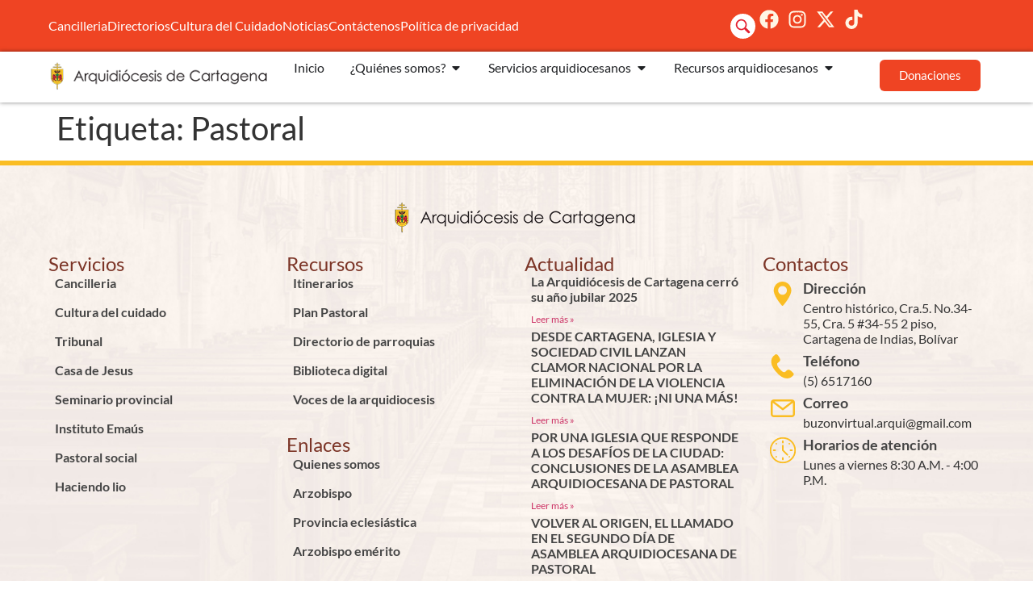

--- FILE ---
content_type: text/html; charset=UTF-8
request_url: https://arquicartagena.org/tag/pastoral/
body_size: 25374
content:
<!doctype html>
<html lang="es">
<head>
	<meta charset="UTF-8">
	<meta name="viewport" content="width=device-width, initial-scale=1">
	<link rel="profile" href="https://gmpg.org/xfn/11">
	<meta name='robots' content='index, follow, max-image-preview:large, max-snippet:-1, max-video-preview:-1' />
	<style>img:is([sizes="auto" i], [sizes^="auto," i]) { contain-intrinsic-size: 3000px 1500px }</style>
	
	<!-- This site is optimized with the Yoast SEO plugin v26.6 - https://yoast.com/wordpress/plugins/seo/ -->
	<title>Pastoral Archives - Arquidiócesis de Cartagena de Indias</title>
	<link rel="canonical" href="https://arquicartagena.org/tag/pastoral/" />
	<meta property="og:locale" content="es_ES" />
	<meta property="og:type" content="article" />
	<meta property="og:title" content="Pastoral Archives - Arquidiócesis de Cartagena de Indias" />
	<meta property="og:url" content="https://arquicartagena.org/tag/pastoral/" />
	<meta property="og:site_name" content="Arquidiócesis de Cartagena de Indias" />
	<meta property="og:image" content="https://arquicartagena.org/wp-content/uploads/2025/12/arquidiocesis-de-cartagena-catedral-santa-catalina-de-alejandria-1.jpg" />
	<meta property="og:image:width" content="1200" />
	<meta property="og:image:height" content="724" />
	<meta property="og:image:type" content="image/jpeg" />
	<meta name="twitter:card" content="summary_large_image" />
	<meta name="twitter:site" content="@ARQUICARTAGENA" />
	<script type="application/ld+json" class="yoast-schema-graph">{"@context":"https://schema.org","@graph":[{"@type":"CollectionPage","@id":"https://arquicartagena.org/tag/pastoral/","url":"https://arquicartagena.org/tag/pastoral/","name":"Pastoral Archives - Arquidiócesis de Cartagena de Indias","isPartOf":{"@id":"https://arquicartagena.org/#website"},"breadcrumb":{"@id":"https://arquicartagena.org/tag/pastoral/#breadcrumb"},"inLanguage":"es"},{"@type":"BreadcrumbList","@id":"https://arquicartagena.org/tag/pastoral/#breadcrumb","itemListElement":[{"@type":"ListItem","position":1,"name":"Home","item":"https://arquicartagena.org/"},{"@type":"ListItem","position":2,"name":"Pastoral"}]},{"@type":"WebSite","@id":"https://arquicartagena.org/#website","url":"https://arquicartagena.org/","name":"Arquidiócesis de Cartagena de Indias","description":"Siempre en misión permanente, hacia una iglesia Sinodal","publisher":{"@id":"https://arquicartagena.org/#organization"},"alternateName":"Arqui Cartagena","potentialAction":[{"@type":"SearchAction","target":{"@type":"EntryPoint","urlTemplate":"https://arquicartagena.org/?s={search_term_string}"},"query-input":{"@type":"PropertyValueSpecification","valueRequired":true,"valueName":"search_term_string"}}],"inLanguage":"es"},{"@type":"Organization","@id":"https://arquicartagena.org/#organization","name":"Arquidiócesis de Cartagena de Indias","url":"https://arquicartagena.org/","logo":{"@type":"ImageObject","inLanguage":"es","@id":"https://arquicartagena.org/#/schema/logo/image/","url":"https://arquicartagena.org/wp-content/uploads/2025/02/logo-arquidiocesis-provincia-eclesiastica.png","contentUrl":"https://arquicartagena.org/wp-content/uploads/2025/02/logo-arquidiocesis-provincia-eclesiastica.png","width":359,"height":286,"caption":"Arquidiócesis de Cartagena de Indias"},"image":{"@id":"https://arquicartagena.org/#/schema/logo/image/"},"sameAs":["https://www.facebook.com/Arquicartagena/","https://x.com/ARQUICARTAGENA","https://www.instagram.com/arquicartagena/","https://www.youtube.com/@arquicartagenaindias"]}]}</script>
	<!-- / Yoast SEO plugin. -->


<link rel='dns-prefetch' href='//www.googletagmanager.com' />
<link rel='dns-prefetch' href='//stats.wp.com' />
<link rel="alternate" type="application/rss+xml" title="Arquidiócesis de Cartagena de Indias &raquo; Feed" href="https://arquicartagena.org/feed/" />
<link rel="alternate" type="application/rss+xml" title="Arquidiócesis de Cartagena de Indias &raquo; Feed de los comentarios" href="https://arquicartagena.org/comments/feed/" />
<link rel="alternate" type="application/rss+xml" title="Arquidiócesis de Cartagena de Indias &raquo; Etiqueta Pastoral del feed" href="https://arquicartagena.org/tag/pastoral/feed/" />
<script>
window._wpemojiSettings = {"baseUrl":"https:\/\/s.w.org\/images\/core\/emoji\/16.0.1\/72x72\/","ext":".png","svgUrl":"https:\/\/s.w.org\/images\/core\/emoji\/16.0.1\/svg\/","svgExt":".svg","source":{"concatemoji":"https:\/\/arquicartagena.org\/wp-includes\/js\/wp-emoji-release.min.js?ver=6.8.3"}};
/*! This file is auto-generated */
!function(s,n){var o,i,e;function c(e){try{var t={supportTests:e,timestamp:(new Date).valueOf()};sessionStorage.setItem(o,JSON.stringify(t))}catch(e){}}function p(e,t,n){e.clearRect(0,0,e.canvas.width,e.canvas.height),e.fillText(t,0,0);var t=new Uint32Array(e.getImageData(0,0,e.canvas.width,e.canvas.height).data),a=(e.clearRect(0,0,e.canvas.width,e.canvas.height),e.fillText(n,0,0),new Uint32Array(e.getImageData(0,0,e.canvas.width,e.canvas.height).data));return t.every(function(e,t){return e===a[t]})}function u(e,t){e.clearRect(0,0,e.canvas.width,e.canvas.height),e.fillText(t,0,0);for(var n=e.getImageData(16,16,1,1),a=0;a<n.data.length;a++)if(0!==n.data[a])return!1;return!0}function f(e,t,n,a){switch(t){case"flag":return n(e,"\ud83c\udff3\ufe0f\u200d\u26a7\ufe0f","\ud83c\udff3\ufe0f\u200b\u26a7\ufe0f")?!1:!n(e,"\ud83c\udde8\ud83c\uddf6","\ud83c\udde8\u200b\ud83c\uddf6")&&!n(e,"\ud83c\udff4\udb40\udc67\udb40\udc62\udb40\udc65\udb40\udc6e\udb40\udc67\udb40\udc7f","\ud83c\udff4\u200b\udb40\udc67\u200b\udb40\udc62\u200b\udb40\udc65\u200b\udb40\udc6e\u200b\udb40\udc67\u200b\udb40\udc7f");case"emoji":return!a(e,"\ud83e\udedf")}return!1}function g(e,t,n,a){var r="undefined"!=typeof WorkerGlobalScope&&self instanceof WorkerGlobalScope?new OffscreenCanvas(300,150):s.createElement("canvas"),o=r.getContext("2d",{willReadFrequently:!0}),i=(o.textBaseline="top",o.font="600 32px Arial",{});return e.forEach(function(e){i[e]=t(o,e,n,a)}),i}function t(e){var t=s.createElement("script");t.src=e,t.defer=!0,s.head.appendChild(t)}"undefined"!=typeof Promise&&(o="wpEmojiSettingsSupports",i=["flag","emoji"],n.supports={everything:!0,everythingExceptFlag:!0},e=new Promise(function(e){s.addEventListener("DOMContentLoaded",e,{once:!0})}),new Promise(function(t){var n=function(){try{var e=JSON.parse(sessionStorage.getItem(o));if("object"==typeof e&&"number"==typeof e.timestamp&&(new Date).valueOf()<e.timestamp+604800&&"object"==typeof e.supportTests)return e.supportTests}catch(e){}return null}();if(!n){if("undefined"!=typeof Worker&&"undefined"!=typeof OffscreenCanvas&&"undefined"!=typeof URL&&URL.createObjectURL&&"undefined"!=typeof Blob)try{var e="postMessage("+g.toString()+"("+[JSON.stringify(i),f.toString(),p.toString(),u.toString()].join(",")+"));",a=new Blob([e],{type:"text/javascript"}),r=new Worker(URL.createObjectURL(a),{name:"wpTestEmojiSupports"});return void(r.onmessage=function(e){c(n=e.data),r.terminate(),t(n)})}catch(e){}c(n=g(i,f,p,u))}t(n)}).then(function(e){for(var t in e)n.supports[t]=e[t],n.supports.everything=n.supports.everything&&n.supports[t],"flag"!==t&&(n.supports.everythingExceptFlag=n.supports.everythingExceptFlag&&n.supports[t]);n.supports.everythingExceptFlag=n.supports.everythingExceptFlag&&!n.supports.flag,n.DOMReady=!1,n.readyCallback=function(){n.DOMReady=!0}}).then(function(){return e}).then(function(){var e;n.supports.everything||(n.readyCallback(),(e=n.source||{}).concatemoji?t(e.concatemoji):e.wpemoji&&e.twemoji&&(t(e.twemoji),t(e.wpemoji)))}))}((window,document),window._wpemojiSettings);
</script>
<style id='wp-emoji-styles-inline-css'>

	img.wp-smiley, img.emoji {
		display: inline !important;
		border: none !important;
		box-shadow: none !important;
		height: 1em !important;
		width: 1em !important;
		margin: 0 0.07em !important;
		vertical-align: -0.1em !important;
		background: none !important;
		padding: 0 !important;
	}
</style>
<link rel='stylesheet' id='wp-block-library-css' href='https://arquicartagena.org/wp-includes/css/dist/block-library/style.min.css?ver=6.8.3' media='all' />
<style id='pdfemb-pdf-embedder-viewer-style-inline-css'>
.wp-block-pdfemb-pdf-embedder-viewer{max-width:none}

</style>
<link rel='stylesheet' id='mediaelement-css' href='https://arquicartagena.org/wp-includes/js/mediaelement/mediaelementplayer-legacy.min.css?ver=4.2.17' media='all' />
<link rel='stylesheet' id='wp-mediaelement-css' href='https://arquicartagena.org/wp-includes/js/mediaelement/wp-mediaelement.min.css?ver=6.8.3' media='all' />
<style id='jetpack-sharing-buttons-style-inline-css'>
.jetpack-sharing-buttons__services-list{display:flex;flex-direction:row;flex-wrap:wrap;gap:0;list-style-type:none;margin:5px;padding:0}.jetpack-sharing-buttons__services-list.has-small-icon-size{font-size:12px}.jetpack-sharing-buttons__services-list.has-normal-icon-size{font-size:16px}.jetpack-sharing-buttons__services-list.has-large-icon-size{font-size:24px}.jetpack-sharing-buttons__services-list.has-huge-icon-size{font-size:36px}@media print{.jetpack-sharing-buttons__services-list{display:none!important}}.editor-styles-wrapper .wp-block-jetpack-sharing-buttons{gap:0;padding-inline-start:0}ul.jetpack-sharing-buttons__services-list.has-background{padding:1.25em 2.375em}
</style>
<style id='global-styles-inline-css'>
:root{--wp--preset--aspect-ratio--square: 1;--wp--preset--aspect-ratio--4-3: 4/3;--wp--preset--aspect-ratio--3-4: 3/4;--wp--preset--aspect-ratio--3-2: 3/2;--wp--preset--aspect-ratio--2-3: 2/3;--wp--preset--aspect-ratio--16-9: 16/9;--wp--preset--aspect-ratio--9-16: 9/16;--wp--preset--color--black: #000000;--wp--preset--color--cyan-bluish-gray: #abb8c3;--wp--preset--color--white: #ffffff;--wp--preset--color--pale-pink: #f78da7;--wp--preset--color--vivid-red: #cf2e2e;--wp--preset--color--luminous-vivid-orange: #ff6900;--wp--preset--color--luminous-vivid-amber: #fcb900;--wp--preset--color--light-green-cyan: #7bdcb5;--wp--preset--color--vivid-green-cyan: #00d084;--wp--preset--color--pale-cyan-blue: #8ed1fc;--wp--preset--color--vivid-cyan-blue: #0693e3;--wp--preset--color--vivid-purple: #9b51e0;--wp--preset--gradient--vivid-cyan-blue-to-vivid-purple: linear-gradient(135deg,rgba(6,147,227,1) 0%,rgb(155,81,224) 100%);--wp--preset--gradient--light-green-cyan-to-vivid-green-cyan: linear-gradient(135deg,rgb(122,220,180) 0%,rgb(0,208,130) 100%);--wp--preset--gradient--luminous-vivid-amber-to-luminous-vivid-orange: linear-gradient(135deg,rgba(252,185,0,1) 0%,rgba(255,105,0,1) 100%);--wp--preset--gradient--luminous-vivid-orange-to-vivid-red: linear-gradient(135deg,rgba(255,105,0,1) 0%,rgb(207,46,46) 100%);--wp--preset--gradient--very-light-gray-to-cyan-bluish-gray: linear-gradient(135deg,rgb(238,238,238) 0%,rgb(169,184,195) 100%);--wp--preset--gradient--cool-to-warm-spectrum: linear-gradient(135deg,rgb(74,234,220) 0%,rgb(151,120,209) 20%,rgb(207,42,186) 40%,rgb(238,44,130) 60%,rgb(251,105,98) 80%,rgb(254,248,76) 100%);--wp--preset--gradient--blush-light-purple: linear-gradient(135deg,rgb(255,206,236) 0%,rgb(152,150,240) 100%);--wp--preset--gradient--blush-bordeaux: linear-gradient(135deg,rgb(254,205,165) 0%,rgb(254,45,45) 50%,rgb(107,0,62) 100%);--wp--preset--gradient--luminous-dusk: linear-gradient(135deg,rgb(255,203,112) 0%,rgb(199,81,192) 50%,rgb(65,88,208) 100%);--wp--preset--gradient--pale-ocean: linear-gradient(135deg,rgb(255,245,203) 0%,rgb(182,227,212) 50%,rgb(51,167,181) 100%);--wp--preset--gradient--electric-grass: linear-gradient(135deg,rgb(202,248,128) 0%,rgb(113,206,126) 100%);--wp--preset--gradient--midnight: linear-gradient(135deg,rgb(2,3,129) 0%,rgb(40,116,252) 100%);--wp--preset--font-size--small: 13px;--wp--preset--font-size--medium: 20px;--wp--preset--font-size--large: 36px;--wp--preset--font-size--x-large: 42px;--wp--preset--spacing--20: 0.44rem;--wp--preset--spacing--30: 0.67rem;--wp--preset--spacing--40: 1rem;--wp--preset--spacing--50: 1.5rem;--wp--preset--spacing--60: 2.25rem;--wp--preset--spacing--70: 3.38rem;--wp--preset--spacing--80: 5.06rem;--wp--preset--shadow--natural: 6px 6px 9px rgba(0, 0, 0, 0.2);--wp--preset--shadow--deep: 12px 12px 50px rgba(0, 0, 0, 0.4);--wp--preset--shadow--sharp: 6px 6px 0px rgba(0, 0, 0, 0.2);--wp--preset--shadow--outlined: 6px 6px 0px -3px rgba(255, 255, 255, 1), 6px 6px rgba(0, 0, 0, 1);--wp--preset--shadow--crisp: 6px 6px 0px rgba(0, 0, 0, 1);}:root { --wp--style--global--content-size: 800px;--wp--style--global--wide-size: 1200px; }:where(body) { margin: 0; }.wp-site-blocks > .alignleft { float: left; margin-right: 2em; }.wp-site-blocks > .alignright { float: right; margin-left: 2em; }.wp-site-blocks > .aligncenter { justify-content: center; margin-left: auto; margin-right: auto; }:where(.wp-site-blocks) > * { margin-block-start: 24px; margin-block-end: 0; }:where(.wp-site-blocks) > :first-child { margin-block-start: 0; }:where(.wp-site-blocks) > :last-child { margin-block-end: 0; }:root { --wp--style--block-gap: 24px; }:root :where(.is-layout-flow) > :first-child{margin-block-start: 0;}:root :where(.is-layout-flow) > :last-child{margin-block-end: 0;}:root :where(.is-layout-flow) > *{margin-block-start: 24px;margin-block-end: 0;}:root :where(.is-layout-constrained) > :first-child{margin-block-start: 0;}:root :where(.is-layout-constrained) > :last-child{margin-block-end: 0;}:root :where(.is-layout-constrained) > *{margin-block-start: 24px;margin-block-end: 0;}:root :where(.is-layout-flex){gap: 24px;}:root :where(.is-layout-grid){gap: 24px;}.is-layout-flow > .alignleft{float: left;margin-inline-start: 0;margin-inline-end: 2em;}.is-layout-flow > .alignright{float: right;margin-inline-start: 2em;margin-inline-end: 0;}.is-layout-flow > .aligncenter{margin-left: auto !important;margin-right: auto !important;}.is-layout-constrained > .alignleft{float: left;margin-inline-start: 0;margin-inline-end: 2em;}.is-layout-constrained > .alignright{float: right;margin-inline-start: 2em;margin-inline-end: 0;}.is-layout-constrained > .aligncenter{margin-left: auto !important;margin-right: auto !important;}.is-layout-constrained > :where(:not(.alignleft):not(.alignright):not(.alignfull)){max-width: var(--wp--style--global--content-size);margin-left: auto !important;margin-right: auto !important;}.is-layout-constrained > .alignwide{max-width: var(--wp--style--global--wide-size);}body .is-layout-flex{display: flex;}.is-layout-flex{flex-wrap: wrap;align-items: center;}.is-layout-flex > :is(*, div){margin: 0;}body .is-layout-grid{display: grid;}.is-layout-grid > :is(*, div){margin: 0;}body{padding-top: 0px;padding-right: 0px;padding-bottom: 0px;padding-left: 0px;}a:where(:not(.wp-element-button)){text-decoration: underline;}:root :where(.wp-element-button, .wp-block-button__link){background-color: #32373c;border-width: 0;color: #fff;font-family: inherit;font-size: inherit;line-height: inherit;padding: calc(0.667em + 2px) calc(1.333em + 2px);text-decoration: none;}.has-black-color{color: var(--wp--preset--color--black) !important;}.has-cyan-bluish-gray-color{color: var(--wp--preset--color--cyan-bluish-gray) !important;}.has-white-color{color: var(--wp--preset--color--white) !important;}.has-pale-pink-color{color: var(--wp--preset--color--pale-pink) !important;}.has-vivid-red-color{color: var(--wp--preset--color--vivid-red) !important;}.has-luminous-vivid-orange-color{color: var(--wp--preset--color--luminous-vivid-orange) !important;}.has-luminous-vivid-amber-color{color: var(--wp--preset--color--luminous-vivid-amber) !important;}.has-light-green-cyan-color{color: var(--wp--preset--color--light-green-cyan) !important;}.has-vivid-green-cyan-color{color: var(--wp--preset--color--vivid-green-cyan) !important;}.has-pale-cyan-blue-color{color: var(--wp--preset--color--pale-cyan-blue) !important;}.has-vivid-cyan-blue-color{color: var(--wp--preset--color--vivid-cyan-blue) !important;}.has-vivid-purple-color{color: var(--wp--preset--color--vivid-purple) !important;}.has-black-background-color{background-color: var(--wp--preset--color--black) !important;}.has-cyan-bluish-gray-background-color{background-color: var(--wp--preset--color--cyan-bluish-gray) !important;}.has-white-background-color{background-color: var(--wp--preset--color--white) !important;}.has-pale-pink-background-color{background-color: var(--wp--preset--color--pale-pink) !important;}.has-vivid-red-background-color{background-color: var(--wp--preset--color--vivid-red) !important;}.has-luminous-vivid-orange-background-color{background-color: var(--wp--preset--color--luminous-vivid-orange) !important;}.has-luminous-vivid-amber-background-color{background-color: var(--wp--preset--color--luminous-vivid-amber) !important;}.has-light-green-cyan-background-color{background-color: var(--wp--preset--color--light-green-cyan) !important;}.has-vivid-green-cyan-background-color{background-color: var(--wp--preset--color--vivid-green-cyan) !important;}.has-pale-cyan-blue-background-color{background-color: var(--wp--preset--color--pale-cyan-blue) !important;}.has-vivid-cyan-blue-background-color{background-color: var(--wp--preset--color--vivid-cyan-blue) !important;}.has-vivid-purple-background-color{background-color: var(--wp--preset--color--vivid-purple) !important;}.has-black-border-color{border-color: var(--wp--preset--color--black) !important;}.has-cyan-bluish-gray-border-color{border-color: var(--wp--preset--color--cyan-bluish-gray) !important;}.has-white-border-color{border-color: var(--wp--preset--color--white) !important;}.has-pale-pink-border-color{border-color: var(--wp--preset--color--pale-pink) !important;}.has-vivid-red-border-color{border-color: var(--wp--preset--color--vivid-red) !important;}.has-luminous-vivid-orange-border-color{border-color: var(--wp--preset--color--luminous-vivid-orange) !important;}.has-luminous-vivid-amber-border-color{border-color: var(--wp--preset--color--luminous-vivid-amber) !important;}.has-light-green-cyan-border-color{border-color: var(--wp--preset--color--light-green-cyan) !important;}.has-vivid-green-cyan-border-color{border-color: var(--wp--preset--color--vivid-green-cyan) !important;}.has-pale-cyan-blue-border-color{border-color: var(--wp--preset--color--pale-cyan-blue) !important;}.has-vivid-cyan-blue-border-color{border-color: var(--wp--preset--color--vivid-cyan-blue) !important;}.has-vivid-purple-border-color{border-color: var(--wp--preset--color--vivid-purple) !important;}.has-vivid-cyan-blue-to-vivid-purple-gradient-background{background: var(--wp--preset--gradient--vivid-cyan-blue-to-vivid-purple) !important;}.has-light-green-cyan-to-vivid-green-cyan-gradient-background{background: var(--wp--preset--gradient--light-green-cyan-to-vivid-green-cyan) !important;}.has-luminous-vivid-amber-to-luminous-vivid-orange-gradient-background{background: var(--wp--preset--gradient--luminous-vivid-amber-to-luminous-vivid-orange) !important;}.has-luminous-vivid-orange-to-vivid-red-gradient-background{background: var(--wp--preset--gradient--luminous-vivid-orange-to-vivid-red) !important;}.has-very-light-gray-to-cyan-bluish-gray-gradient-background{background: var(--wp--preset--gradient--very-light-gray-to-cyan-bluish-gray) !important;}.has-cool-to-warm-spectrum-gradient-background{background: var(--wp--preset--gradient--cool-to-warm-spectrum) !important;}.has-blush-light-purple-gradient-background{background: var(--wp--preset--gradient--blush-light-purple) !important;}.has-blush-bordeaux-gradient-background{background: var(--wp--preset--gradient--blush-bordeaux) !important;}.has-luminous-dusk-gradient-background{background: var(--wp--preset--gradient--luminous-dusk) !important;}.has-pale-ocean-gradient-background{background: var(--wp--preset--gradient--pale-ocean) !important;}.has-electric-grass-gradient-background{background: var(--wp--preset--gradient--electric-grass) !important;}.has-midnight-gradient-background{background: var(--wp--preset--gradient--midnight) !important;}.has-small-font-size{font-size: var(--wp--preset--font-size--small) !important;}.has-medium-font-size{font-size: var(--wp--preset--font-size--medium) !important;}.has-large-font-size{font-size: var(--wp--preset--font-size--large) !important;}.has-x-large-font-size{font-size: var(--wp--preset--font-size--x-large) !important;}
:root :where(.wp-block-pullquote){font-size: 1.5em;line-height: 1.6;}
</style>
<link rel='stylesheet' id='ctf_styles-css' href='https://arquicartagena.org/wp-content/plugins/custom-twitter-feeds/css/ctf-styles.min.css?ver=2.3.1' media='all' />
<link rel='stylesheet' id='hello-elementor-css' href='https://arquicartagena.org/wp-content/themes/hello-elementor/style.min.css?ver=3.3.0' media='all' />
<link rel='stylesheet' id='hello-elementor-theme-style-css' href='https://arquicartagena.org/wp-content/themes/hello-elementor/theme.min.css?ver=3.3.0' media='all' />
<link rel='stylesheet' id='hello-elementor-header-footer-css' href='https://arquicartagena.org/wp-content/themes/hello-elementor/header-footer.min.css?ver=3.3.0' media='all' />
<link rel='stylesheet' id='elementor-frontend-css' href='https://arquicartagena.org/wp-content/plugins/elementor/assets/css/frontend.min.css?ver=3.33.4' media='all' />
<link rel='stylesheet' id='elementor-post-4-css' href='https://arquicartagena.org/wp-content/uploads/elementor/css/post-4.css?ver=1767110958' media='all' />
<link rel='stylesheet' id='widget-icon-list-css' href='https://arquicartagena.org/wp-content/plugins/elementor/assets/css/widget-icon-list.min.css?ver=3.33.4' media='all' />
<link rel='stylesheet' id='widget-image-css' href='https://arquicartagena.org/wp-content/plugins/elementor/assets/css/widget-image.min.css?ver=3.33.4' media='all' />
<link rel='stylesheet' id='widget-heading-css' href='https://arquicartagena.org/wp-content/plugins/elementor/assets/css/widget-heading.min.css?ver=3.33.4' media='all' />
<link rel='stylesheet' id='widget-mega-menu-css' href='https://arquicartagena.org/wp-content/plugins/pro-elements/assets/css/widget-mega-menu.min.css?ver=3.29.0' media='all' />
<link rel='stylesheet' id='e-sticky-css' href='https://arquicartagena.org/wp-content/plugins/pro-elements/assets/css/modules/sticky.min.css?ver=3.29.0' media='all' />
<link rel='stylesheet' id='widget-spacer-css' href='https://arquicartagena.org/wp-content/plugins/elementor/assets/css/widget-spacer.min.css?ver=3.33.4' media='all' />
<link rel='stylesheet' id='widget-posts-css' href='https://arquicartagena.org/wp-content/plugins/pro-elements/assets/css/widget-posts.min.css?ver=3.29.0' media='all' />
<link rel='stylesheet' id='widget-icon-box-css' href='https://arquicartagena.org/wp-content/plugins/elementor/assets/css/widget-icon-box.min.css?ver=3.33.4' media='all' />
<link rel='stylesheet' id='dashicons-css' href='https://arquicartagena.org/wp-includes/css/dashicons.min.css?ver=6.8.3' media='all' />
<link rel='stylesheet' id='elementor-post-5905-css' href='https://arquicartagena.org/wp-content/uploads/elementor/css/post-5905.css?ver=1767110959' media='all' />
<link rel='stylesheet' id='elementor-post-7083-css' href='https://arquicartagena.org/wp-content/uploads/elementor/css/post-7083.css?ver=1769028908' media='all' />
<link rel='stylesheet' id='elementor-gf-local-lato-css' href='https://arquicartagena.org/wp-content/uploads/elementor/google-fonts/css/lato.css?ver=1765517157' media='all' />
<script src="https://arquicartagena.org/wp-includes/js/jquery/jquery.min.js?ver=3.7.1" id="jquery-core-js"></script>
<script src="https://arquicartagena.org/wp-includes/js/jquery/jquery-migrate.min.js?ver=3.4.1" id="jquery-migrate-js"></script>

<!-- Fragmento de código de la etiqueta de Google (gtag.js) añadida por Site Kit -->
<!-- Fragmento de código de Google Analytics añadido por Site Kit -->
<script src="https://www.googletagmanager.com/gtag/js?id=GT-5TJMJBST" id="google_gtagjs-js" async></script>
<script id="google_gtagjs-js-after">
window.dataLayer = window.dataLayer || [];function gtag(){dataLayer.push(arguments);}
gtag("set","linker",{"domains":["arquicartagena.org"]});
gtag("js", new Date());
gtag("set", "developer_id.dZTNiMT", true);
gtag("config", "GT-5TJMJBST");
</script>
<link rel="https://api.w.org/" href="https://arquicartagena.org/wp-json/" /><link rel="alternate" title="JSON" type="application/json" href="https://arquicartagena.org/wp-json/wp/v2/tags/547" /><link rel="EditURI" type="application/rsd+xml" title="RSD" href="https://arquicartagena.org/xmlrpc.php?rsd" />
<meta name="generator" content="WordPress 6.8.3" />
<meta name="generator" content="Site Kit by Google 1.168.0" />	<style>img#wpstats{display:none}</style>
		<meta name="generator" content="Elementor 3.33.4; features: e_font_icon_svg, additional_custom_breakpoints; settings: css_print_method-external, google_font-enabled, font_display-swap">
			<style>
				.e-con.e-parent:nth-of-type(n+4):not(.e-lazyloaded):not(.e-no-lazyload),
				.e-con.e-parent:nth-of-type(n+4):not(.e-lazyloaded):not(.e-no-lazyload) * {
					background-image: none !important;
				}
				@media screen and (max-height: 1024px) {
					.e-con.e-parent:nth-of-type(n+3):not(.e-lazyloaded):not(.e-no-lazyload),
					.e-con.e-parent:nth-of-type(n+3):not(.e-lazyloaded):not(.e-no-lazyload) * {
						background-image: none !important;
					}
				}
				@media screen and (max-height: 640px) {
					.e-con.e-parent:nth-of-type(n+2):not(.e-lazyloaded):not(.e-no-lazyload),
					.e-con.e-parent:nth-of-type(n+2):not(.e-lazyloaded):not(.e-no-lazyload) * {
						background-image: none !important;
					}
				}
			</style>
			<link rel="icon" href="https://arquicartagena.org/wp-content/uploads/2015/08/cropped-logo_200px-1-150x150.png" sizes="32x32" />
<link rel="icon" href="https://arquicartagena.org/wp-content/uploads/2015/08/cropped-logo_200px-1-300x300.png" sizes="192x192" />
<link rel="apple-touch-icon" href="https://arquicartagena.org/wp-content/uploads/2015/08/cropped-logo_200px-1-300x300.png" />
<meta name="msapplication-TileImage" content="https://arquicartagena.org/wp-content/uploads/2015/08/cropped-logo_200px-1-300x300.png" />
</head>
<body class="archive tag tag-pastoral tag-547 wp-custom-logo wp-embed-responsive wp-theme-hello-elementor theme-default elementor-default elementor-kit-4">


<a class="skip-link screen-reader-text" href="#content">Ir al contenido</a>

		<div data-elementor-type="header" data-elementor-id="5905" class="elementor elementor-5905 elementor-location-header" data-elementor-post-type="elementor_library">
			<div class="elementor-element elementor-element-fe4cb04 elementor-hidden-tablet elementor-hidden-mobile e-flex e-con-boxed e-con e-parent" data-id="fe4cb04" data-element_type="container" data-settings="{&quot;background_background&quot;:&quot;classic&quot;}">
					<div class="e-con-inner">
		<div class="elementor-element elementor-element-7257dc9 e-con-full e-flex e-con e-child" data-id="7257dc9" data-element_type="container">
				<div class="elementor-element elementor-element-64f1f70 elementor-icon-list--layout-inline elementor-list-item-link-full_width elementor-widget elementor-widget-icon-list" data-id="64f1f70" data-element_type="widget" data-widget_type="icon-list.default">
				<div class="elementor-widget-container">
							<ul class="elementor-icon-list-items elementor-inline-items">
							<li class="elementor-icon-list-item elementor-inline-item">
											<a href="https://arquicartagena.org/servicios-arquidiocesanos/cancilleria-arquidiocesana/">

											<span class="elementor-icon-list-text">Cancilleria</span>
											</a>
									</li>
								<li class="elementor-icon-list-item elementor-inline-item">
											<a href="https://arquicartagena.org/arquidiocesis-de-cartagena/directorios-arquidiocesanos/">

											<span class="elementor-icon-list-text">Directorios</span>
											</a>
									</li>
								<li class="elementor-icon-list-item elementor-inline-item">
											<a href="https://arquicartagena.org/servicios-arquidiocesanos/cultura-del-cuidado/">

											<span class="elementor-icon-list-text">Cultura del Cuidado</span>
											</a>
									</li>
								<li class="elementor-icon-list-item elementor-inline-item">
											<a href="https://arquicartagena.org/noticias-y-novedades/">

											<span class="elementor-icon-list-text">Noticias</span>
											</a>
									</li>
								<li class="elementor-icon-list-item elementor-inline-item">
											<a href="https://arquicartagena.org/arquidiocesis-de-cartagena/conocenos/contactenos/">

											<span class="elementor-icon-list-text">Contáctenos</span>
											</a>
									</li>
								<li class="elementor-icon-list-item elementor-inline-item">
											<a href="https://arquicartagena.org/politica-de-privacidad/">

											<span class="elementor-icon-list-text">Política de privacidad</span>
											</a>
									</li>
						</ul>
						</div>
				</div>
				</div>
		<div class="elementor-element elementor-element-6e8dafd e-con-full e-flex e-con e-child" data-id="6e8dafd" data-element_type="container">
				<div class="elementor-element elementor-element-ee481ea elementor-widget__width-auto elementor-widget elementor-widget-ucaddon_dropbar" data-id="ee481ea" data-element_type="widget" data-widget_type="ucaddon_dropbar.default">
				<div class="elementor-widget-container">
					
<!-- start Toggle Dropdown -->
		<link id='font-awesome-css' href='https://arquicartagena.org/wp-content/plugins/unlimited-elements-for-elementor-premium/assets_libraries/font-awesome6/fontawesome-all.min.css' type='text/css' rel='stylesheet' >
		<link id='font-awesome-4-shim-css' href='https://arquicartagena.org/wp-content/plugins/unlimited-elements-for-elementor-premium/assets_libraries/font-awesome6/fontawesome-v4-shims.min.css' type='text/css' rel='stylesheet' >

<style>/* widget: Toggle Dropdown */

#uc_dropbar_elementor_ee481ea{
  position:relative;
  display:flex;
  flex-direction: row;
  align-items:center;
}

#uc_dropbar_elementor_ee481ea .ue-dropbar-button{
  position: relative;
  display: flex;
  flex-direction: row;
  align-items: center;
  justify-content: center;
  text-align:center;
  outline:none;
  transition-property: all;
}

  #uc_dropbar_elementor_ee481ea .ue-dropbar-button svg{
    width:1em;
    height:1em;
  }

  #uc_dropbar_elementor_ee481ea .ue-dropbar-button span{
    justify-content: center;
    align-items: center;
  }

    #uc_dropbar_elementor_ee481ea .ue-drop-icon-inactive{
    display: flex;
  }
  #uc_dropbar_elementor_ee481ea .ue-dropbar-button.ue-dropbutton-active .ue-drop-icon-inactive{
    display:none;
  }
  #uc_dropbar_elementor_ee481ea .ue-drop-icon-active{
    display:none;
  }
  #uc_dropbar_elementor_ee481ea .ue-dropbar-button.ue-dropbutton-active .ue-drop-icon-active{
    display: flex;
  }
  
#uc_dropbar_elementor_ee481ea .ue-dropbar-content{
  display: flex;
  flex-direction: column;
      max-width: 95vw;
    visibility:hidden;
  opacity:0;
  pointer-events:none;
  position: absolute; 
  
      translate: -10px 0px;
    
}
#uc_dropbar_elementor_ee481ea .ue-dropbar-content.ue-dropbar-active {
  display: flex;
  visibility:visible;
  opacity:1;
  translate: 0px 0px;
  pointer-events:all;
}

#uc_dropbar_elementor_ee481ea .uc-editor-message.uc-error{
  padding:10px;
  font-size:14px;
  color: red;
}
#uc_dropbar_elementor_ee481ea .uc-editor-message.uc-success{
  padding:10px;
  font-size:14px;
  color: green;
} 

 #search-bar-:not(#uc_dropbar_elementor_ee481ea #search-bar-){
 	display: none;
 }


body{
  overflow-x:hidden;
}

</style>


<div id="uc_dropbar_elementor_ee481ea" class="ue-dropbar" data-source="id" data-element-id="search-bar-" data-show-errors="false" data-hide-connected-elements="false" data-editor="no">
  
    <button class="ue-dropbar-button elementor-animation-pop" role="button">
            
      <span class="ue-drop-icon-inactive"><svg xmlns="http://www.w3.org/2000/svg" width="32" height="32" viewBox="0 0 32 32" fill="none"><rect width="32" height="32" rx="16" fill="white"></rect><path d="M19.0206 9.05941C16.2746 6.31353 11.8052 6.31353 9.0591 9.05941C6.31363 11.8059 6.31363 16.2744 9.0591 19.0209C11.5045 21.4656 15.3132 21.7275 18.0575 19.8185C18.1152 20.0917 18.2474 20.3525 18.4599 20.565L22.459 24.5638C23.0418 25.1454 23.9835 25.1454 24.5634 24.5638C25.1455 23.9817 25.1455 23.04 24.5634 22.4596L20.5642 18.4596C20.3529 18.2488 20.0916 18.1161 19.8183 18.0584C21.7286 15.3137 21.4667 11.5059 19.0206 9.05941ZM17.758 17.7584C15.7079 19.8084 12.3713 19.8084 10.3217 17.7584C8.27272 15.7083 8.27272 12.3726 10.3217 10.3225C12.3713 8.27309 15.7079 8.27309 17.758 10.3225C19.8082 12.3726 19.8082 15.7083 17.758 17.7584Z" fill="#E42030"></path></svg></span><span class="ue-drop-icon-active"><svg xmlns="http://www.w3.org/2000/svg" width="32" height="32" viewBox="0 0 32 32" fill="none"><rect width="32" height="32" rx="16" fill="#E42030"></rect><path d="M19.0206 9.05941C16.2746 6.31353 11.8052 6.31353 9.0591 9.05941C6.31363 11.8059 6.31363 16.2744 9.0591 19.0209C11.5045 21.4656 15.3132 21.7275 18.0575 19.8185C18.1152 20.0917 18.2474 20.3525 18.4599 20.565L22.459 24.5638C23.0418 25.1454 23.9835 25.1454 24.5634 24.5638C25.1455 23.9817 25.1455 23.04 24.5634 22.4596L20.5642 18.4596C20.3529 18.2488 20.0916 18.1161 19.8183 18.0584C21.7286 15.3137 21.4667 11.5059 19.0206 9.05941ZM17.758 17.7584C15.7079 19.8084 12.3713 19.8084 10.3217 17.7584C8.27272 15.7083 8.27272 12.3726 10.3217 10.3225C12.3713 8.27309 15.7079 8.27309 17.758 10.3225C19.8082 12.3726 19.8082 15.7083 17.758 17.7584Z" fill="white"></path></svg></span>    </button>

  <div class="ue-dropbar-content">

          
        
      </div>
  
</div>
<!-- end Toggle Dropdown -->				</div>
				</div>
				<div class="elementor-element elementor-element-66ee0d6 elementor-icon-list--layout-inline elementor-align-right elementor-list-item-link-full_width elementor-widget elementor-widget-icon-list" data-id="66ee0d6" data-element_type="widget" data-widget_type="icon-list.default">
				<div class="elementor-widget-container">
							<ul class="elementor-icon-list-items elementor-inline-items">
							<li class="elementor-icon-list-item elementor-inline-item">
											<span class="elementor-icon-list-icon">
							<svg aria-hidden="true" class="e-font-icon-svg e-fab-facebook" viewBox="0 0 512 512" xmlns="http://www.w3.org/2000/svg"><path d="M504 256C504 119 393 8 256 8S8 119 8 256c0 123.78 90.69 226.38 209.25 245V327.69h-63V256h63v-54.64c0-62.15 37-96.48 93.67-96.48 27.14 0 55.52 4.84 55.52 4.84v61h-31.28c-30.8 0-40.41 19.12-40.41 38.73V256h68.78l-11 71.69h-57.78V501C413.31 482.38 504 379.78 504 256z"></path></svg>						</span>
										<span class="elementor-icon-list-text"></span>
									</li>
								<li class="elementor-icon-list-item elementor-inline-item">
											<span class="elementor-icon-list-icon">
							<svg aria-hidden="true" class="e-font-icon-svg e-fab-instagram" viewBox="0 0 448 512" xmlns="http://www.w3.org/2000/svg"><path d="M224.1 141c-63.6 0-114.9 51.3-114.9 114.9s51.3 114.9 114.9 114.9S339 319.5 339 255.9 287.7 141 224.1 141zm0 189.6c-41.1 0-74.7-33.5-74.7-74.7s33.5-74.7 74.7-74.7 74.7 33.5 74.7 74.7-33.6 74.7-74.7 74.7zm146.4-194.3c0 14.9-12 26.8-26.8 26.8-14.9 0-26.8-12-26.8-26.8s12-26.8 26.8-26.8 26.8 12 26.8 26.8zm76.1 27.2c-1.7-35.9-9.9-67.7-36.2-93.9-26.2-26.2-58-34.4-93.9-36.2-37-2.1-147.9-2.1-184.9 0-35.8 1.7-67.6 9.9-93.9 36.1s-34.4 58-36.2 93.9c-2.1 37-2.1 147.9 0 184.9 1.7 35.9 9.9 67.7 36.2 93.9s58 34.4 93.9 36.2c37 2.1 147.9 2.1 184.9 0 35.9-1.7 67.7-9.9 93.9-36.2 26.2-26.2 34.4-58 36.2-93.9 2.1-37 2.1-147.8 0-184.8zM398.8 388c-7.8 19.6-22.9 34.7-42.6 42.6-29.5 11.7-99.5 9-132.1 9s-102.7 2.6-132.1-9c-19.6-7.8-34.7-22.9-42.6-42.6-11.7-29.5-9-99.5-9-132.1s-2.6-102.7 9-132.1c7.8-19.6 22.9-34.7 42.6-42.6 29.5-11.7 99.5-9 132.1-9s102.7-2.6 132.1 9c19.6 7.8 34.7 22.9 42.6 42.6 11.7 29.5 9 99.5 9 132.1s2.7 102.7-9 132.1z"></path></svg>						</span>
										<span class="elementor-icon-list-text"></span>
									</li>
								<li class="elementor-icon-list-item elementor-inline-item">
											<span class="elementor-icon-list-icon">
							<svg aria-hidden="true" class="e-font-icon-svg e-fab-x-twitter" viewBox="0 0 512 512" xmlns="http://www.w3.org/2000/svg"><path d="M389.2 48h70.6L305.6 224.2 487 464H345L233.7 318.6 106.5 464H35.8L200.7 275.5 26.8 48H172.4L272.9 180.9 389.2 48zM364.4 421.8h39.1L151.1 88h-42L364.4 421.8z"></path></svg>						</span>
										<span class="elementor-icon-list-text"></span>
									</li>
								<li class="elementor-icon-list-item elementor-inline-item">
											<span class="elementor-icon-list-icon">
							<svg aria-hidden="true" class="e-font-icon-svg e-fab-tiktok" viewBox="0 0 448 512" xmlns="http://www.w3.org/2000/svg"><path d="M448,209.91a210.06,210.06,0,0,1-122.77-39.25V349.38A162.55,162.55,0,1,1,185,188.31V278.2a74.62,74.62,0,1,0,52.23,71.18V0l88,0a121.18,121.18,0,0,0,1.86,22.17h0A122.18,122.18,0,0,0,381,102.39a121.43,121.43,0,0,0,67,20.14Z"></path></svg>						</span>
										<span class="elementor-icon-list-text"></span>
									</li>
						</ul>
						</div>
				</div>
				</div>
					</div>
				</div>
		<div class="elementor-element elementor-element-7a8e85a elementor-hidden-tablet elementor-hidden-mobile e-flex e-con-boxed e-con e-parent" data-id="7a8e85a" data-element_type="container" data-settings="{&quot;background_background&quot;:&quot;classic&quot;,&quot;sticky&quot;:&quot;top&quot;,&quot;sticky_on&quot;:[&quot;desktop&quot;,&quot;tablet&quot;,&quot;mobile&quot;],&quot;sticky_offset&quot;:0,&quot;sticky_effects_offset&quot;:0,&quot;sticky_anchor_link_offset&quot;:0}">
					<div class="e-con-inner">
		<div class="elementor-element elementor-element-736ec6c e-con-full e-flex e-con e-child" data-id="736ec6c" data-element_type="container">
		<div class="elementor-element elementor-element-f4296d9 e-con-full e-flex e-con e-child" data-id="f4296d9" data-element_type="container">
				<div class="elementor-element elementor-element-9e695e1 elementor-widget elementor-widget-image" data-id="9e695e1" data-element_type="widget" data-widget_type="image.default">
				<div class="elementor-widget-container">
																<a href="https://arquicartagena.org/arquidiocesis-de-cartagena/">
							<img width="309" height="48" src="https://arquicartagena.org/wp-content/uploads/2025/01/logo-arquidiocesis.png" class="attachment-large size-large wp-image-6645" alt="Arquidiocesis de cartagena" srcset="https://arquicartagena.org/wp-content/uploads/2025/01/logo-arquidiocesis.png 309w, https://arquicartagena.org/wp-content/uploads/2025/01/logo-arquidiocesis-300x47.png 300w" sizes="(max-width: 309px) 100vw, 309px" data-attachment-id="6645" data-permalink="https://arquicartagena.org/?attachment_id=6645" data-orig-file="https://arquicartagena.org/wp-content/uploads/2025/01/logo-arquidiocesis.png" data-orig-size="309,48" data-comments-opened="1" data-image-meta="{&quot;aperture&quot;:&quot;0&quot;,&quot;credit&quot;:&quot;&quot;,&quot;camera&quot;:&quot;&quot;,&quot;caption&quot;:&quot;&quot;,&quot;created_timestamp&quot;:&quot;0&quot;,&quot;copyright&quot;:&quot;&quot;,&quot;focal_length&quot;:&quot;0&quot;,&quot;iso&quot;:&quot;0&quot;,&quot;shutter_speed&quot;:&quot;0&quot;,&quot;title&quot;:&quot;&quot;,&quot;orientation&quot;:&quot;0&quot;}" data-image-title="logo-arquidiocesis" data-image-description="" data-image-caption="" data-medium-file="https://arquicartagena.org/wp-content/uploads/2025/01/logo-arquidiocesis-300x47.png" data-large-file="https://arquicartagena.org/wp-content/uploads/2025/01/logo-arquidiocesis.png" />								</a>
															</div>
				</div>
				</div>
		<div class="elementor-element elementor-element-a15318a e-con-full e-flex e-con e-child" data-id="a15318a" data-element_type="container">
				<div class="elementor-element elementor-element-71b6c2a elementor-widget-mobile__width-auto e-full_width e-n-menu-layout-horizontal e-n-menu-tablet elementor-widget elementor-widget-n-menu" data-id="71b6c2a" data-element_type="widget" data-settings="{&quot;menu_items&quot;:[{&quot;item_title&quot;:&quot;Inicio&quot;,&quot;_id&quot;:&quot;405b5f6&quot;,&quot;item_link&quot;:{&quot;url&quot;:&quot;https:\/\/arquicartagena.org\/arquidiocesis-de-cartagena\/&quot;,&quot;is_external&quot;:&quot;&quot;,&quot;nofollow&quot;:&quot;&quot;,&quot;custom_attributes&quot;:&quot;&quot;},&quot;item_dropdown_content&quot;:&quot;no&quot;,&quot;item_icon&quot;:{&quot;value&quot;:&quot;&quot;,&quot;library&quot;:&quot;&quot;},&quot;item_icon_active&quot;:null,&quot;element_id&quot;:&quot;&quot;},{&quot;item_title&quot;:&quot;\u00bfQui\u00e9nes somos?&quot;,&quot;_id&quot;:&quot;f43439d&quot;,&quot;item_link&quot;:{&quot;url&quot;:&quot;#&quot;,&quot;is_external&quot;:&quot;&quot;,&quot;nofollow&quot;:&quot;&quot;,&quot;custom_attributes&quot;:&quot;&quot;},&quot;item_dropdown_content&quot;:&quot;yes&quot;,&quot;item_icon&quot;:{&quot;value&quot;:&quot;&quot;,&quot;library&quot;:&quot;&quot;},&quot;item_icon_active&quot;:null,&quot;element_id&quot;:&quot;&quot;},{&quot;item_title&quot;:&quot;Servicios arquidiocesanos&quot;,&quot;item_link&quot;:{&quot;url&quot;:&quot;#&quot;,&quot;is_external&quot;:&quot;&quot;,&quot;nofollow&quot;:&quot;&quot;,&quot;custom_attributes&quot;:&quot;&quot;},&quot;item_dropdown_content&quot;:&quot;yes&quot;,&quot;_id&quot;:&quot;19fd20a&quot;,&quot;item_icon&quot;:{&quot;value&quot;:&quot;&quot;,&quot;library&quot;:&quot;&quot;},&quot;item_icon_active&quot;:null,&quot;element_id&quot;:&quot;&quot;},{&quot;item_title&quot;:&quot;Recursos arquidiocesanos&quot;,&quot;_id&quot;:&quot;0955137&quot;,&quot;item_link&quot;:{&quot;url&quot;:&quot;#&quot;,&quot;is_external&quot;:&quot;&quot;,&quot;nofollow&quot;:&quot;&quot;,&quot;custom_attributes&quot;:&quot;&quot;},&quot;item_dropdown_content&quot;:&quot;yes&quot;,&quot;item_icon&quot;:{&quot;value&quot;:&quot;&quot;,&quot;library&quot;:&quot;&quot;},&quot;item_icon_active&quot;:null,&quot;element_id&quot;:&quot;&quot;}],&quot;content_width&quot;:&quot;full_width&quot;,&quot;item_layout&quot;:&quot;horizontal&quot;,&quot;open_on&quot;:&quot;hover&quot;,&quot;horizontal_scroll&quot;:&quot;disable&quot;,&quot;breakpoint_selector&quot;:&quot;tablet&quot;,&quot;menu_item_title_distance_from_content&quot;:{&quot;unit&quot;:&quot;px&quot;,&quot;size&quot;:0,&quot;sizes&quot;:[]},&quot;menu_item_title_distance_from_content_tablet&quot;:{&quot;unit&quot;:&quot;px&quot;,&quot;size&quot;:&quot;&quot;,&quot;sizes&quot;:[]},&quot;menu_item_title_distance_from_content_mobile&quot;:{&quot;unit&quot;:&quot;px&quot;,&quot;size&quot;:&quot;&quot;,&quot;sizes&quot;:[]}}" data-widget_type="mega-menu.default">
				<div class="elementor-widget-container">
							<nav class="e-n-menu" data-widget-number="119" aria-label="Menu">
					<button class="e-n-menu-toggle" id="menu-toggle-119" aria-haspopup="true" aria-expanded="false" aria-controls="menubar-119" aria-label="Menu Toggle">
			<span class="e-n-menu-toggle-icon e-open">
				<svg class="e-font-icon-svg e-eicon-menu-bar" viewBox="0 0 1000 1000" xmlns="http://www.w3.org/2000/svg"><path d="M104 333H896C929 333 958 304 958 271S929 208 896 208H104C71 208 42 237 42 271S71 333 104 333ZM104 583H896C929 583 958 554 958 521S929 458 896 458H104C71 458 42 487 42 521S71 583 104 583ZM104 833H896C929 833 958 804 958 771S929 708 896 708H104C71 708 42 737 42 771S71 833 104 833Z"></path></svg>			</span>
			<span class="e-n-menu-toggle-icon e-close">
				<svg class="e-font-icon-svg e-eicon-close" viewBox="0 0 1000 1000" xmlns="http://www.w3.org/2000/svg"><path d="M742 167L500 408 258 167C246 154 233 150 217 150 196 150 179 158 167 167 154 179 150 196 150 212 150 229 154 242 171 254L408 500 167 742C138 771 138 800 167 829 196 858 225 858 254 829L496 587 738 829C750 842 767 846 783 846 800 846 817 842 829 829 842 817 846 804 846 783 846 767 842 750 829 737L588 500 833 258C863 229 863 200 833 171 804 137 775 137 742 167Z"></path></svg>			</span>
		</button>
					<div class="e-n-menu-wrapper" id="menubar-119" aria-labelledby="menu-toggle-119">
				<ul class="e-n-menu-heading">
								<li class="e-n-menu-item">
				<div id="e-n-menu-title-1191" class="e-n-menu-title">
					<a class="e-n-menu-title-container e-focus e-link" href="https://arquicartagena.org/arquidiocesis-de-cartagena/">												<span class="e-n-menu-title-text">
							Inicio						</span>
					</a>									</div>
							</li>
					<li class="e-n-menu-item">
				<div id="e-n-menu-title-1192" class="e-n-menu-title e-anchor">
					<a class="e-n-menu-title-container e-focus e-link" href="#" aria-current="page">												<span class="e-n-menu-title-text">
							¿Quiénes somos?						</span>
					</a>											<button id="e-n-menu-dropdown-icon-1192" class="e-n-menu-dropdown-icon e-focus" data-tab-index="2" aria-haspopup="true" aria-expanded="false" aria-controls="e-n-menu-content-1192" >
							<span class="e-n-menu-dropdown-icon-opened">
								<svg aria-hidden="true" class="e-font-icon-svg e-fas-caret-up" viewBox="0 0 320 512" xmlns="http://www.w3.org/2000/svg"><path d="M288.662 352H31.338c-17.818 0-26.741-21.543-14.142-34.142l128.662-128.662c7.81-7.81 20.474-7.81 28.284 0l128.662 128.662c12.6 12.599 3.676 34.142-14.142 34.142z"></path></svg>								<span class="elementor-screen-only">Close ¿Quiénes somos?</span>
							</span>
							<span class="e-n-menu-dropdown-icon-closed">
								<svg aria-hidden="true" class="e-font-icon-svg e-fas-caret-down" viewBox="0 0 320 512" xmlns="http://www.w3.org/2000/svg"><path d="M31.3 192h257.3c17.8 0 26.7 21.5 14.1 34.1L174.1 354.8c-7.8 7.8-20.5 7.8-28.3 0L17.2 226.1C4.6 213.5 13.5 192 31.3 192z"></path></svg>								<span class="elementor-screen-only">Open ¿Quiénes somos?</span>
							</span>
						</button>
									</div>
									<div class="e-n-menu-content">
						<div data-dce-background-color="#FFFFFFC2" id="e-n-menu-content-1192" data-tab-index="2" aria-labelledby="e-n-menu-dropdown-icon-1192" class="elementor-element elementor-element-af09c9b e-flex e-con-boxed e-con e-child" data-id="af09c9b" data-element_type="container" data-settings="{&quot;background_background&quot;:&quot;classic&quot;}">
					<div class="e-con-inner">
		<div class="elementor-element elementor-element-93434c0 e-con-full e-flex e-con e-child" data-id="93434c0" data-element_type="container">
		<div data-dce-background-color="#FFE6E6" data-dce-background-image-url="https://arquicartagena.org/wp-content/uploads/2025/01/item-fondo-menu-superior.png" class="elementor-element elementor-element-6c585c3 e-con-full e-flex e-con e-child" data-id="6c585c3" data-element_type="container" data-settings="{&quot;background_background&quot;:&quot;classic&quot;}">
				<div class="elementor-element elementor-element-c3cf4d4 elementor-widget elementor-widget-heading" data-id="c3cf4d4" data-element_type="widget" data-widget_type="heading.default">
				<div class="elementor-widget-container">
					<p class="elementor-heading-title elementor-size-default"><a href="https://arquicartagena.org/arquidiocesis-de-cartagena/conocenos/arzobispo-2/">Arzobispo</a></p>				</div>
				</div>
				</div>
		<div data-dce-background-color="#FFE6E6" data-dce-background-image-url="https://arquicartagena.org/wp-content/uploads/2025/01/item-fondo-menu-superior.png" class="elementor-element elementor-element-c191e6c e-con-full e-flex e-con e-child" data-id="c191e6c" data-element_type="container" data-settings="{&quot;background_background&quot;:&quot;classic&quot;}">
				<div class="elementor-element elementor-element-b4e3106 elementor-widget elementor-widget-heading" data-id="b4e3106" data-element_type="widget" data-widget_type="heading.default">
				<div class="elementor-widget-container">
					<p class="elementor-heading-title elementor-size-default"><a href="https://arquicartagena.org/arquidiocesis-de-cartagena/conocenos/arzobispos-emeritos/">Arzobispos eméritos </a></p>				</div>
				</div>
				</div>
		<div data-dce-background-color="#FFE6E6" data-dce-background-image-url="https://arquicartagena.org/wp-content/uploads/2025/01/item-fondo-menu-superior.png" class="elementor-element elementor-element-e4b0743 e-con-full e-flex e-con e-child" data-id="e4b0743" data-element_type="container" data-settings="{&quot;background_background&quot;:&quot;classic&quot;}">
				<div class="elementor-element elementor-element-6c71f50 elementor-widget elementor-widget-heading" data-id="6c71f50" data-element_type="widget" data-widget_type="heading.default">
				<div class="elementor-widget-container">
					<p class="elementor-heading-title elementor-size-default"><a href="https://arquicartagena.org/arquidiocesis-de-cartagena/conocenos/provincia-eclesiastica/">Provincia eclesiástica  </a></p>				</div>
				</div>
				</div>
		<div data-dce-background-color="#FFE6E6" data-dce-background-image-url="https://arquicartagena.org/wp-content/uploads/2025/01/item-fondo-menu-superior.png" class="elementor-element elementor-element-8213812 e-con-full e-flex e-con e-child" data-id="8213812" data-element_type="container" data-settings="{&quot;background_background&quot;:&quot;classic&quot;}">
				<div class="elementor-element elementor-element-513f135 elementor-widget elementor-widget-heading" data-id="513f135" data-element_type="widget" data-widget_type="heading.default">
				<div class="elementor-widget-container">
					<p class="elementor-heading-title elementor-size-default">Política de privacidad </p>				</div>
				</div>
				</div>
				</div>
					</div>
				</div>
							</div>
							</li>
					<li class="e-n-menu-item">
				<div id="e-n-menu-title-1193" class="e-n-menu-title e-anchor">
					<a class="e-n-menu-title-container e-focus e-link" href="#" aria-current="page">												<span class="e-n-menu-title-text">
							Servicios arquidiocesanos						</span>
					</a>											<button id="e-n-menu-dropdown-icon-1193" class="e-n-menu-dropdown-icon e-focus" data-tab-index="3" aria-haspopup="true" aria-expanded="false" aria-controls="e-n-menu-content-1193" >
							<span class="e-n-menu-dropdown-icon-opened">
								<svg aria-hidden="true" class="e-font-icon-svg e-fas-caret-up" viewBox="0 0 320 512" xmlns="http://www.w3.org/2000/svg"><path d="M288.662 352H31.338c-17.818 0-26.741-21.543-14.142-34.142l128.662-128.662c7.81-7.81 20.474-7.81 28.284 0l128.662 128.662c12.6 12.599 3.676 34.142-14.142 34.142z"></path></svg>								<span class="elementor-screen-only">Close Servicios arquidiocesanos</span>
							</span>
							<span class="e-n-menu-dropdown-icon-closed">
								<svg aria-hidden="true" class="e-font-icon-svg e-fas-caret-down" viewBox="0 0 320 512" xmlns="http://www.w3.org/2000/svg"><path d="M31.3 192h257.3c17.8 0 26.7 21.5 14.1 34.1L174.1 354.8c-7.8 7.8-20.5 7.8-28.3 0L17.2 226.1C4.6 213.5 13.5 192 31.3 192z"></path></svg>								<span class="elementor-screen-only">Open Servicios arquidiocesanos</span>
							</span>
						</button>
									</div>
									<div class="e-n-menu-content">
						<div data-dce-background-color="#FFFFFFEB" id="e-n-menu-content-1193" data-tab-index="3" aria-labelledby="e-n-menu-dropdown-icon-1193" class="elementor-element elementor-element-e2e77f4 e-flex e-con-boxed e-con e-child" data-id="e2e77f4" data-element_type="container" data-settings="{&quot;background_background&quot;:&quot;classic&quot;}">
					<div class="e-con-inner">
		<div class="elementor-element elementor-element-687dfd9 e-con-full e-flex e-con e-child" data-id="687dfd9" data-element_type="container">
		<div class="elementor-element elementor-element-f00a283 e-grid e-con-boxed e-con e-child" data-id="f00a283" data-element_type="container">
					<div class="e-con-inner">
				<div class="elementor-element elementor-element-f59eef0 elementor-widget elementor-widget-image" data-id="f59eef0" data-element_type="widget" data-widget_type="image.default">
				<div class="elementor-widget-container">
																<a href="https://arquicartagena.org/servicios-arquidiocesanos/cancilleria-arquidiocesana/">
							<img fetchpriority="high" width="370" height="192" src="https://arquicartagena.org/wp-content/uploads/2025/02/cancilleria.png" class="attachment-large size-large wp-image-6855" alt="" srcset="https://arquicartagena.org/wp-content/uploads/2025/02/cancilleria.png 370w, https://arquicartagena.org/wp-content/uploads/2025/02/cancilleria-300x156.png 300w" sizes="(max-width: 370px) 100vw, 370px" data-attachment-id="6855" data-permalink="https://arquicartagena.org/arquidiocesis-de-cartagena/cancilleria/" data-orig-file="https://arquicartagena.org/wp-content/uploads/2025/02/cancilleria.png" data-orig-size="370,192" data-comments-opened="1" data-image-meta="{&quot;aperture&quot;:&quot;0&quot;,&quot;credit&quot;:&quot;&quot;,&quot;camera&quot;:&quot;&quot;,&quot;caption&quot;:&quot;&quot;,&quot;created_timestamp&quot;:&quot;0&quot;,&quot;copyright&quot;:&quot;&quot;,&quot;focal_length&quot;:&quot;0&quot;,&quot;iso&quot;:&quot;0&quot;,&quot;shutter_speed&quot;:&quot;0&quot;,&quot;title&quot;:&quot;&quot;,&quot;orientation&quot;:&quot;0&quot;}" data-image-title="cancilleria" data-image-description="" data-image-caption="" data-medium-file="https://arquicartagena.org/wp-content/uploads/2025/02/cancilleria-300x156.png" data-large-file="https://arquicartagena.org/wp-content/uploads/2025/02/cancilleria.png" />								</a>
															</div>
				</div>
				<div class="elementor-element elementor-element-9fac630 elementor-widget elementor-widget-image" data-id="9fac630" data-element_type="widget" data-widget_type="image.default">
				<div class="elementor-widget-container">
																<a href="https://arquicartagena.org/servicios-arquidiocesanos/seminario-provincial/">
							<img width="500" height="195" src="https://arquicartagena.org/wp-content/uploads/2025/02/Seminario-provincial-04-1.png" class="attachment-large size-large wp-image-6861" alt="" srcset="https://arquicartagena.org/wp-content/uploads/2025/02/Seminario-provincial-04-1.png 500w, https://arquicartagena.org/wp-content/uploads/2025/02/Seminario-provincial-04-1-300x117.png 300w" sizes="(max-width: 500px) 100vw, 500px" data-attachment-id="6861" data-permalink="https://arquicartagena.org/arquidiocesis-de-cartagena/seminario-provincial-04-2/" data-orig-file="https://arquicartagena.org/wp-content/uploads/2025/02/Seminario-provincial-04-1.png" data-orig-size="500,195" data-comments-opened="1" data-image-meta="{&quot;aperture&quot;:&quot;0&quot;,&quot;credit&quot;:&quot;&quot;,&quot;camera&quot;:&quot;&quot;,&quot;caption&quot;:&quot;&quot;,&quot;created_timestamp&quot;:&quot;0&quot;,&quot;copyright&quot;:&quot;&quot;,&quot;focal_length&quot;:&quot;0&quot;,&quot;iso&quot;:&quot;0&quot;,&quot;shutter_speed&quot;:&quot;0&quot;,&quot;title&quot;:&quot;&quot;,&quot;orientation&quot;:&quot;0&quot;}" data-image-title="Seminario provincial-04" data-image-description="" data-image-caption="" data-medium-file="https://arquicartagena.org/wp-content/uploads/2025/02/Seminario-provincial-04-1-300x117.png" data-large-file="https://arquicartagena.org/wp-content/uploads/2025/02/Seminario-provincial-04-1.png" />								</a>
															</div>
				</div>
				<div class="elementor-element elementor-element-24db2b4 elementor-widget elementor-widget-image" data-id="24db2b4" data-element_type="widget" data-widget_type="image.default">
				<div class="elementor-widget-container">
																<a href="https://arquicartagena.org/servicios-arquidiocesanos/cultura-del-cuidado/">
							<img loading="lazy" width="800" height="334" src="https://arquicartagena.org/wp-content/uploads/2025/02/Logo_-Oficina-para-la-Cultura-del-Cuidado-03-1024x427.png" class="attachment-large size-large wp-image-6849" alt="" srcset="https://arquicartagena.org/wp-content/uploads/2025/02/Logo_-Oficina-para-la-Cultura-del-Cuidado-03-1024x427.png 1024w, https://arquicartagena.org/wp-content/uploads/2025/02/Logo_-Oficina-para-la-Cultura-del-Cuidado-03-300x125.png 300w, https://arquicartagena.org/wp-content/uploads/2025/02/Logo_-Oficina-para-la-Cultura-del-Cuidado-03-768x320.png 768w, https://arquicartagena.org/wp-content/uploads/2025/02/Logo_-Oficina-para-la-Cultura-del-Cuidado-03-1536x640.png 1536w, https://arquicartagena.org/wp-content/uploads/2025/02/Logo_-Oficina-para-la-Cultura-del-Cuidado-03-2048x854.png 2048w" sizes="(max-width: 800px) 100vw, 800px" data-attachment-id="6849" data-permalink="https://arquicartagena.org/arquidiocesis-de-cartagena/logo_-oficina-para-la-cultura-del-cuidado-03/" data-orig-file="https://arquicartagena.org/wp-content/uploads/2025/02/Logo_-Oficina-para-la-Cultura-del-Cuidado-03.png" data-orig-size="4000,1667" data-comments-opened="1" data-image-meta="{&quot;aperture&quot;:&quot;0&quot;,&quot;credit&quot;:&quot;&quot;,&quot;camera&quot;:&quot;&quot;,&quot;caption&quot;:&quot;&quot;,&quot;created_timestamp&quot;:&quot;0&quot;,&quot;copyright&quot;:&quot;&quot;,&quot;focal_length&quot;:&quot;0&quot;,&quot;iso&quot;:&quot;0&quot;,&quot;shutter_speed&quot;:&quot;0&quot;,&quot;title&quot;:&quot;&quot;,&quot;orientation&quot;:&quot;0&quot;}" data-image-title="Logo_ Oficina para la Cultura del Cuidado-03" data-image-description="" data-image-caption="" data-medium-file="https://arquicartagena.org/wp-content/uploads/2025/02/Logo_-Oficina-para-la-Cultura-del-Cuidado-03-300x125.png" data-large-file="https://arquicartagena.org/wp-content/uploads/2025/02/Logo_-Oficina-para-la-Cultura-del-Cuidado-03-1024x427.png" />								</a>
															</div>
				</div>
				<div class="elementor-element elementor-element-0d48258 elementor-widget elementor-widget-image" data-id="0d48258" data-element_type="widget" data-widget_type="image.default">
				<div class="elementor-widget-container">
																<a href="https://arquicartagena.org/servicios-arquidiocesanos/instituto-emaus/">
							<img loading="lazy" width="425" height="159" src="https://arquicartagena.org/wp-content/uploads/2025/02/manual-final-emaus-20-1.png" class="attachment-large size-large wp-image-6859" alt="" srcset="https://arquicartagena.org/wp-content/uploads/2025/02/manual-final-emaus-20-1.png 425w, https://arquicartagena.org/wp-content/uploads/2025/02/manual-final-emaus-20-1-300x112.png 300w" sizes="(max-width: 425px) 100vw, 425px" data-attachment-id="6859" data-permalink="https://arquicartagena.org/arquidiocesis-de-cartagena/manual-final-emaus-20-2/" data-orig-file="https://arquicartagena.org/wp-content/uploads/2025/02/manual-final-emaus-20-1.png" data-orig-size="425,159" data-comments-opened="1" data-image-meta="{&quot;aperture&quot;:&quot;0&quot;,&quot;credit&quot;:&quot;&quot;,&quot;camera&quot;:&quot;&quot;,&quot;caption&quot;:&quot;&quot;,&quot;created_timestamp&quot;:&quot;0&quot;,&quot;copyright&quot;:&quot;&quot;,&quot;focal_length&quot;:&quot;0&quot;,&quot;iso&quot;:&quot;0&quot;,&quot;shutter_speed&quot;:&quot;0&quot;,&quot;title&quot;:&quot;&quot;,&quot;orientation&quot;:&quot;0&quot;}" data-image-title="manual final emaus-20" data-image-description="" data-image-caption="" data-medium-file="https://arquicartagena.org/wp-content/uploads/2025/02/manual-final-emaus-20-1-300x112.png" data-large-file="https://arquicartagena.org/wp-content/uploads/2025/02/manual-final-emaus-20-1.png" />								</a>
															</div>
				</div>
				<div class="elementor-element elementor-element-04d2a1b elementor-widget elementor-widget-image" data-id="04d2a1b" data-element_type="widget" data-widget_type="image.default">
				<div class="elementor-widget-container">
																<a href="https://arquicartagena.org/servicios-arquidiocesanos/casa-de-jesus/">
							<img loading="lazy" width="377" height="325" src="https://arquicartagena.org/wp-content/uploads/2025/02/LOGO_OFICIAL_Casa-de-Jesus-01-1-e1739205675190.png" class="attachment-large size-large wp-image-6858" alt="" srcset="https://arquicartagena.org/wp-content/uploads/2025/02/LOGO_OFICIAL_Casa-de-Jesus-01-1-e1739205675190.png 377w, https://arquicartagena.org/wp-content/uploads/2025/02/LOGO_OFICIAL_Casa-de-Jesus-01-1-e1739205675190-300x259.png 300w" sizes="(max-width: 377px) 100vw, 377px" data-attachment-id="6858" data-permalink="https://arquicartagena.org/arquidiocesis-de-cartagena/logo_oficial_casa-de-jesus-01-2/" data-orig-file="https://arquicartagena.org/wp-content/uploads/2025/02/LOGO_OFICIAL_Casa-de-Jesus-01-1-e1739205675190.png" data-orig-size="377,325" data-comments-opened="1" data-image-meta="{&quot;aperture&quot;:&quot;0&quot;,&quot;credit&quot;:&quot;&quot;,&quot;camera&quot;:&quot;&quot;,&quot;caption&quot;:&quot;&quot;,&quot;created_timestamp&quot;:&quot;0&quot;,&quot;copyright&quot;:&quot;&quot;,&quot;focal_length&quot;:&quot;0&quot;,&quot;iso&quot;:&quot;0&quot;,&quot;shutter_speed&quot;:&quot;0&quot;,&quot;title&quot;:&quot;&quot;,&quot;orientation&quot;:&quot;0&quot;}" data-image-title="LOGO_OFICIAL_Casa-de-Jesus-01" data-image-description="" data-image-caption="" data-medium-file="https://arquicartagena.org/wp-content/uploads/2025/02/LOGO_OFICIAL_Casa-de-Jesus-01-1-e1739205675190-300x259.png" data-large-file="https://arquicartagena.org/wp-content/uploads/2025/02/LOGO_OFICIAL_Casa-de-Jesus-01-1-e1739205675190.png" />								</a>
															</div>
				</div>
				<div class="elementor-element elementor-element-1f01ba1 elementor-widget elementor-widget-image" data-id="1f01ba1" data-element_type="widget" data-widget_type="image.default">
				<div class="elementor-widget-container">
																<a href="https://arquicartagena.org/servicios-arquidiocesanos/pastoral-social/">
							<img loading="lazy" width="500" height="189" src="https://arquicartagena.org/wp-content/uploads/2025/02/pastoral-social-01-1.png" class="attachment-large size-large wp-image-6860" alt="" srcset="https://arquicartagena.org/wp-content/uploads/2025/02/pastoral-social-01-1.png 500w, https://arquicartagena.org/wp-content/uploads/2025/02/pastoral-social-01-1-300x113.png 300w" sizes="(max-width: 500px) 100vw, 500px" data-attachment-id="6860" data-permalink="https://arquicartagena.org/arquidiocesis-de-cartagena/pastoral-social-01-2/" data-orig-file="https://arquicartagena.org/wp-content/uploads/2025/02/pastoral-social-01-1.png" data-orig-size="500,189" data-comments-opened="1" data-image-meta="{&quot;aperture&quot;:&quot;0&quot;,&quot;credit&quot;:&quot;&quot;,&quot;camera&quot;:&quot;&quot;,&quot;caption&quot;:&quot;&quot;,&quot;created_timestamp&quot;:&quot;0&quot;,&quot;copyright&quot;:&quot;&quot;,&quot;focal_length&quot;:&quot;0&quot;,&quot;iso&quot;:&quot;0&quot;,&quot;shutter_speed&quot;:&quot;0&quot;,&quot;title&quot;:&quot;&quot;,&quot;orientation&quot;:&quot;0&quot;}" data-image-title="pastoral social-01" data-image-description="" data-image-caption="" data-medium-file="https://arquicartagena.org/wp-content/uploads/2025/02/pastoral-social-01-1-300x113.png" data-large-file="https://arquicartagena.org/wp-content/uploads/2025/02/pastoral-social-01-1.png" />								</a>
															</div>
				</div>
				<div class="elementor-element elementor-element-e3a385b elementor-widget elementor-widget-image" data-id="e3a385b" data-element_type="widget" data-widget_type="image.default">
				<div class="elementor-widget-container">
																<a href="https://arquicartagena.org/servicios-arquidiocesanos/pastoral-juvenil/">
							<img loading="lazy" width="639" height="641" src="https://arquicartagena.org/wp-content/uploads/2025/10/logopastoral.webp" class="attachment-large size-large wp-image-8707" alt="" srcset="https://arquicartagena.org/wp-content/uploads/2025/10/logopastoral.webp 639w, https://arquicartagena.org/wp-content/uploads/2025/10/logopastoral-300x300.webp 300w, https://arquicartagena.org/wp-content/uploads/2025/10/logopastoral-150x150.webp 150w" sizes="(max-width: 639px) 100vw, 639px" data-attachment-id="8707" data-permalink="https://arquicartagena.org/arquidiocesis-de-cartagena/logopastoral/" data-orig-file="https://arquicartagena.org/wp-content/uploads/2025/10/logopastoral.webp" data-orig-size="639,641" data-comments-opened="1" data-image-meta="{&quot;aperture&quot;:&quot;0&quot;,&quot;credit&quot;:&quot;&quot;,&quot;camera&quot;:&quot;&quot;,&quot;caption&quot;:&quot;&quot;,&quot;created_timestamp&quot;:&quot;0&quot;,&quot;copyright&quot;:&quot;&quot;,&quot;focal_length&quot;:&quot;0&quot;,&quot;iso&quot;:&quot;0&quot;,&quot;shutter_speed&quot;:&quot;0&quot;,&quot;title&quot;:&quot;&quot;,&quot;orientation&quot;:&quot;0&quot;}" data-image-title="logopastoral" data-image-description="" data-image-caption="" data-medium-file="https://arquicartagena.org/wp-content/uploads/2025/10/logopastoral-300x300.webp" data-large-file="https://arquicartagena.org/wp-content/uploads/2025/10/logopastoral.webp" />								</a>
															</div>
				</div>
					</div>
				</div>
				</div>
					</div>
				</div>
							</div>
							</li>
					<li class="e-n-menu-item">
				<div id="e-n-menu-title-1194" class="e-n-menu-title e-anchor">
					<a class="e-n-menu-title-container e-focus e-link" href="#" aria-current="page">												<span class="e-n-menu-title-text">
							Recursos arquidiocesanos						</span>
					</a>											<button id="e-n-menu-dropdown-icon-1194" class="e-n-menu-dropdown-icon e-focus" data-tab-index="4" aria-haspopup="true" aria-expanded="false" aria-controls="e-n-menu-content-1194" >
							<span class="e-n-menu-dropdown-icon-opened">
								<svg aria-hidden="true" class="e-font-icon-svg e-fas-caret-up" viewBox="0 0 320 512" xmlns="http://www.w3.org/2000/svg"><path d="M288.662 352H31.338c-17.818 0-26.741-21.543-14.142-34.142l128.662-128.662c7.81-7.81 20.474-7.81 28.284 0l128.662 128.662c12.6 12.599 3.676 34.142-14.142 34.142z"></path></svg>								<span class="elementor-screen-only">Close Recursos arquidiocesanos</span>
							</span>
							<span class="e-n-menu-dropdown-icon-closed">
								<svg aria-hidden="true" class="e-font-icon-svg e-fas-caret-down" viewBox="0 0 320 512" xmlns="http://www.w3.org/2000/svg"><path d="M31.3 192h257.3c17.8 0 26.7 21.5 14.1 34.1L174.1 354.8c-7.8 7.8-20.5 7.8-28.3 0L17.2 226.1C4.6 213.5 13.5 192 31.3 192z"></path></svg>								<span class="elementor-screen-only">Open Recursos arquidiocesanos</span>
							</span>
						</button>
									</div>
									<div class="e-n-menu-content">
						<div id="e-n-menu-content-1194" data-tab-index="4" aria-labelledby="e-n-menu-dropdown-icon-1194" class="elementor-element elementor-element-597ef9e e-flex e-con-boxed e-con e-child" data-id="597ef9e" data-element_type="container">
					<div class="e-con-inner">
		<div class="elementor-element elementor-element-977d455 e-con-full e-flex e-con e-child" data-id="977d455" data-element_type="container">
		<div data-dce-background-color="#FFE6E6" data-dce-background-image-url="https://arquicartagena.org/wp-content/uploads/2025/01/item-fondo-menu-superior.png" class="elementor-element elementor-element-43f0f2b e-con-full e-flex e-con e-child" data-id="43f0f2b" data-element_type="container" data-settings="{&quot;background_background&quot;:&quot;classic&quot;}">
				<div class="elementor-element elementor-element-044a1da elementor-widget elementor-widget-heading" data-id="044a1da" data-element_type="widget" data-widget_type="heading.default">
				<div class="elementor-widget-container">
					<p class="elementor-heading-title elementor-size-default"><a href="https://arquicartagena.org/biblioteca-digital/">Biblioteca digital</a></p>				</div>
				</div>
				</div>
		<div data-dce-background-color="#FFE6E6" data-dce-background-image-url="https://arquicartagena.org/wp-content/uploads/2025/01/item-fondo-menu-superior.png" class="elementor-element elementor-element-6c9b017 e-con-full e-flex e-con e-child" data-id="6c9b017" data-element_type="container" data-settings="{&quot;background_background&quot;:&quot;classic&quot;}">
				<div class="elementor-element elementor-element-b5e391d elementor-widget elementor-widget-heading" data-id="b5e391d" data-element_type="widget" data-widget_type="heading.default">
				<div class="elementor-widget-container">
					<p class="elementor-heading-title elementor-size-default"><a href="https://arquicartagena.org/libro/plan-pastoral-2025-cartagena/">Plan Pastoral</a></p>				</div>
				</div>
				</div>
		<div data-dce-background-color="#FFE6E6" data-dce-background-image-url="https://arquicartagena.org/wp-content/uploads/2025/01/item-fondo-menu-superior.png" class="elementor-element elementor-element-0f1d1c7 e-con-full e-flex e-con e-child" data-id="0f1d1c7" data-element_type="container" data-settings="{&quot;background_background&quot;:&quot;classic&quot;}">
				<div class="elementor-element elementor-element-4d480e8 elementor-widget elementor-widget-heading" data-id="4d480e8" data-element_type="widget" data-widget_type="heading.default">
				<div class="elementor-widget-container">
					<p class="elementor-heading-title elementor-size-default"><a href="https://arquicartagena.org/entidad/">Directorio de Entidades Arquidiocesanas</a></p>				</div>
				</div>
				</div>
				</div>
		<div class="elementor-element elementor-element-d9fa4da e-con-full e-flex e-con e-child" data-id="d9fa4da" data-element_type="container">
		<div data-dce-background-color="#FFE6E6" data-dce-background-image-url="https://arquicartagena.org/wp-content/uploads/2025/01/item-fondo-menu-superior.png" class="elementor-element elementor-element-9bb271c e-con-full e-flex e-con e-child" data-id="9bb271c" data-element_type="container" data-settings="{&quot;background_background&quot;:&quot;classic&quot;}">
				<div class="elementor-element elementor-element-75e8f42 elementor-widget elementor-widget-heading" data-id="75e8f42" data-element_type="widget" data-widget_type="heading.default">
				<div class="elementor-widget-container">
					<p class="elementor-heading-title elementor-size-default"><a href="https://arquicartagena.org/Sacerdotes/">Directorio de sacerdotes</a></p>				</div>
				</div>
				</div>
		<div data-dce-background-color="#FFE6E6" data-dce-background-image-url="https://arquicartagena.org/wp-content/uploads/2025/01/item-fondo-menu-superior.png" class="elementor-element elementor-element-f6b7aa8 e-con-full e-flex e-con e-child" data-id="f6b7aa8" data-element_type="container" data-settings="{&quot;background_background&quot;:&quot;classic&quot;}">
				<div class="elementor-element elementor-element-6a26857 elementor-widget elementor-widget-heading" data-id="6a26857" data-element_type="widget" data-widget_type="heading.default">
				<div class="elementor-widget-container">
					<p class="elementor-heading-title elementor-size-default"><a href="https://arquicartagena.org/parroquias/?e-filter-a96f5ba-tipo-de-entidad=parroquia">Directorio de parroquias</a></p>				</div>
				</div>
				</div>
		<div data-dce-background-color="#FFE6E6" data-dce-background-image-url="https://arquicartagena.org/wp-content/uploads/2025/01/item-fondo-menu-superior.png" class="elementor-element elementor-element-3712691 e-con-full e-flex e-con e-child" data-id="3712691" data-element_type="container" data-settings="{&quot;background_background&quot;:&quot;classic&quot;}">
				<div class="elementor-element elementor-element-8ded52c elementor-widget elementor-widget-heading" data-id="8ded52c" data-element_type="widget" data-widget_type="heading.default">
				<div class="elementor-widget-container">
					<p class="elementor-heading-title elementor-size-default"><a href="https://arquicartagena.org/eventos">Eventos Arquidiocesanos</a></p>				</div>
				</div>
				</div>
				</div>
					</div>
				</div>
							</div>
							</li>
						</ul>
			</div>
		</nav>
						</div>
				</div>
				</div>
		<div class="elementor-element elementor-element-d65bb47 e-con-full e-flex e-con e-child" data-id="d65bb47" data-element_type="container">
				<div class="elementor-element elementor-element-f1447ff elementor-widget elementor-widget-button" data-id="f1447ff" data-element_type="widget" data-widget_type="button.default">
				<div class="elementor-widget-container">
									<div class="elementor-button-wrapper">
					<a class="elementor-button elementor-button-link elementor-size-sm" href="https://arquicartagena.org/arquidiocesis-de-cartagena/donaciones/">
						<span class="elementor-button-content-wrapper">
									<span class="elementor-button-text">Donaciones</span>
					</span>
					</a>
				</div>
								</div>
				</div>
				</div>
				</div>
					</div>
				</div>
		<div class="elementor-element elementor-element-505e55a e-flex e-con-boxed e-con e-parent" data-id="505e55a" data-element_type="container" id="search-bar-">
					<div class="e-con-inner">
				<div class="elementor-element elementor-element-0d2cd0a elementor-widget elementor-widget-ucaddon_ajax_search" data-id="0d2cd0a" data-element_type="widget" data-widget_type="ucaddon_ajax_search.default">
				<div class="elementor-widget-container">
					
<!-- start AJAX Search -->

<style>/* widget: AJAX Search */

#uc_ajax_search_elementor_0d2cd0a.uc-ajax-search-wrapper{
	
    position:relative;
    display:flex;
    width:100%;
}


#uc_ajax_search_elementor_0d2cd0a .uc-ajax-search__suggested, #uc_ajax_search_elementor_0d2cd0a .uc-ajax-search__suggested-wrapper
{
  display:flex;
  flex-wrap: wrap;
  align-items:center;
}

#uc_ajax_search_elementor_0d2cd0a .uc-ajax-search__title
{
  display:block;
}
#uc_ajax_search_elementor_0d2cd0a .uc-ajax-search-wrapper-inside
{
  width:100%;
}

#uc_ajax_search_elementor_0d2cd0a.uc-ajax-search-wrapper span{
}

#uc_ajax_search_elementor_0d2cd0a.uc-ajax-search-wrapper input{
  width:100%;
}


#uc_ajax_search_elementor_0d2cd0a .uc-ajax-search__input-wrapper-inner
{
  position:relative;
  flex-grow:1;
}

.ue-grid-item-category a
{
  display:inline-block;
  font-size:10px;
  
}

#uc_ajax_search_elementor_0d2cd0a .uc-ajax-search__items{
	position:absolute;
    left:0px;
    width:100%;
  	z-index:999999;
    overflow:hidden;
}

#uc_ajax_search_elementor_0d2cd0a .uc-search-item{  
	position: relative;
}

#uc_ajax_search_elementor_0d2cd0a .ue-grid-item-category a{
	position: relative;
  	z-index: 1;
}

#uc_ajax_search_elementor_0d2cd0a .uc-search-item__link{
	display:flex;
    align-items:center;
    gap:10px;
}


#uc_ajax_search_elementor_0d2cd0a .uc-search-item__link-title{
  display:block;
}

#uc_ajax_search_elementor_0d2cd0a .uc-search-item__link-title b.uc-capitalized,
#uc_ajax_search_elementor_0d2cd0a .uc-search-item__link-title:not(b.uc-capitalized)::first-letter {
  text-transform: none;
}

#uc_ajax_search_elementor_0d2cd0a .uc-search-item__link-image{
    display:block;
    flex-grow:0;
    flex-shrink:0;
} 

#uc_ajax_search_elementor_0d2cd0a .uc-ajax-search__input-wrapper{
	position:relative;
    display:flex;
    align-items:center;
    justify-content:center;
}

#uc_ajax_search_elementor_0d2cd0a .uc-search-item{
	transition: background-color .3s;
}

#uc_ajax_search_elementor_0d2cd0a .uc-search-item.uc-selected{
	background-color: #ccc;
}


#uc_ajax_search_elementor_0d2cd0a .uc-pagination-list{
	display: flex;
  	flex-wrap: nowrap;
  	width: 100%;
  	transition: transform .3s;
}

#uc_ajax_search_elementor_0d2cd0a .uc-pagination-list-inner{
	flex: 0 0 100%;
  	max-width: 100%;
}

#uc_ajax_search_elementor_0d2cd0a .uc-pagination-header{
	display: flex;
  	justify-content: space-between;
  	align-items: center;
  	direction: ltr;
}

#uc_ajax_search_elementor_0d2cd0a .uc-ajax-search-pages{
	display: flex;
  	gap: 5px;
}


#uc_ajax_search_elementor_0d2cd0a .uc-ajax-search-navigation-panel{
	display: flex;
  	gap: 15px;
  	justify-content: space-between;
}

#uc_ajax_search_elementor_0d2cd0a .uc-ajax-arrows{
	display: flex;
  	justify-content: space-between;
  	gap: 10px;
  	cursor: pointer;
}

#uc_ajax_search_elementor_0d2cd0a .uc-ajax-arrows .uc-inactive{
	opacity: .5;
}

#uc_ajax_search_elementor_0d2cd0a .uc-ajax-arrow-left{
	position: relative;
}

#uc_ajax_search_elementor_0d2cd0a .uc-ajax-arrow-left::before{
	font-family: "Font Awesome 5 Free";
    content: "\f104";
    font-weight: 900;
    line-height:1em;
  	display: inline-flex;
}

#uc_ajax_search_elementor_0d2cd0a .uc-ajax-arrow-right::before{
	font-family: "Font Awesome 5 Free";
    content: "\f105";
    font-weight: 900;
    line-height:1em;
  	display: inline-flex;
}

#uc_ajax_search_elementor_0d2cd0a .uc-ajax-search__btn
{
  display:flex;
  align-items:center;
  justify-content:center;
  flex-grow:0;
  flex-shrink:0;
}

#uc_ajax_search_elementor_0d2cd0a .uc-ajax-search__btn.uc-inactive{
	cursor: default;
  	opacity: 0.7;
	pointer-events: none;
}

#uc_ajax_search_elementor_0d2cd0a .uc-ajax-search__btn_icon
{
  line-height:1em;
}

#uc_ajax_search_elementor_0d2cd0a .uc-ajax-search__btn svg
{
  height:1em;
  width:1em;
}

#uc_ajax_search_elementor_0d2cd0a.uc-loading .uc-ajax-search__spinner__loader-wrapper{
	display:flex !important;
}

#uc_ajax_search_elementor_0d2cd0a .uc-ajax-search__error{
	color:red;
    padding-top:15px;
}

#uc_ajax_search_elementor_0d2cd0a .uc-ajax-search__spinner__loader-wrapper{
  position:absolute;
  top:50%;
  transform:translateY(-50%);
  height: 100%;
  justify-content: center;
  align-items: center;
  inset-inline-end: 15px;
}

#uc_ajax_search_elementor_0d2cd0a .uc-ajax-search__spinner {
  animation: ajaxsearchrotate 2s linear infinite;
  z-index: 2;
  width: 25px;
  height: 25px;
}

#uc_ajax_search_elementor_0d2cd0a .uc-ajax-search__spinner-path {
  stroke-linecap: round;
  animation: ajaxsearchdash 1.5s ease-in-out infinite;
}

#uc_ajax_search_elementor_0d2cd0a .uc-pagination-list-inner
{
  display:grid;
}

#uc_ajax_search_elementor_0d2cd0a ::-webkit-input-placeholder { /* Edge */
  color: #929292;
}

#uc_ajax_search_elementor_0d2cd0a :-ms-input-placeholder { /* Internet Explorer 10-11 */
  color: #929292;
}

#uc_ajax_search_elementor_0d2cd0a ::placeholder {
  color: #929292;
}

#uc_ajax_search_elementor_0d2cd0a .uc-ajax-search__input.uc-active{
 caret-color: unset;
}

#uc_ajax_search_elementor_0d2cd0a .uc-ajax-search__input{
 caret-color: transparent;
}

#uc_ajax_search_elementor_0d2cd0a .uc-highlight{
 font-weight: 700;
}

@keyframes ajaxsearchrotate {
  100% {
    transform: rotate(360deg);
  }
}

@keyframes ajaxsearchdash {
  0% {
    stroke-dasharray: 1, 150;
    stroke-dashoffset: 0;
  }
  50% {
    stroke-dasharray: 90, 150;
    stroke-dashoffset: -35;
  }
  100% {
    stroke-dasharray: 90, 150;
    stroke-dashoffset: -124;
  }
}

</style>

<!-- AJAX search -->
<div class="uc-ajax-search-wrapper  uc-filterable-grid uc-grid-norefresh " id="uc_ajax_search_elementor_0d2cd0a">
<div class="uc-ajax-search-wrapper-inside">

	
  <div class="uc-ajax-search__input-wrapper">
    
    <div class="uc-ajax-search__input-wrapper-inner"> 
      <input type="text" class="uc-ajax-search__input" value="" aria-label="search" placeholder="Buscar..." data-open-homeurl="_self">

    
    

   
      
       <div class="uc-ajax-search__spinner__loader-wrapper" style='display:none'>    
        <svg class="uc-ajax-search__spinner" viewBox="0 0 50 50">
          <circle class="uc-ajax-search__spinner-path" cx="25" cy="25" r="20" fill="none" stroke-width="5"></circle>
        </svg>      
       </div>
      
    </div>
      
	<button type="button" aria-label="button" class="uc-ajax-search__btn uc-inactive" name="search-btn" value="" data-page-url=""><span class="uc-ajax-search__btn_icon"><i class='fas fa-search'></i></span>Buscar</button> 
	

      
    
      <div class="uc-ajax-search__error" style="display:none"></div>    
    
      <div class="uc-ajax-search__items uc-items-wrapper" style='display:none' data-pagination="false" data-num-items="5" data-debug-list="true" data-editor="no" data-keys="true" data-pagination-position="after" data-no-results-text="sin resultados" data-results-text="Resultados" data-goto-on-enter="true" data-bold-phrase="true" data-linksending="false" data-linksendingtext="">
        
      </div>

    </div>
  
	
  
</div>
</div>
<!-- end AJAX Search -->				</div>
				</div>
					</div>
				</div>
		<div data-dce-background-color="#FFFFFFE8" class="elementor-element elementor-element-93b41fc elementor-hidden-desktop elementor-hidden-tablet elementor-hidden-mobile e-flex e-con-boxed e-con e-parent" data-id="93b41fc" data-element_type="container" id="donaciones-head" data-settings="{&quot;background_background&quot;:&quot;classic&quot;}">
					<div class="e-con-inner">
		<div class="elementor-element elementor-element-870ee06 e-con-full e-flex e-con e-child" data-id="870ee06" data-element_type="container">
		<div data-dce-background-color="#FFE6E6" data-dce-background-image-url="https://arquicartagena.org/wp-content/uploads/2025/01/item-fondo-menu-superior.png" class="elementor-element elementor-element-7c2998e e-con-full e-flex e-con e-child" data-id="7c2998e" data-element_type="container" data-settings="{&quot;background_background&quot;:&quot;classic&quot;}">
				<div class="elementor-element elementor-element-e365c4c elementor-widget elementor-widget-heading" data-id="e365c4c" data-element_type="widget" data-widget_type="heading.default">
				<div class="elementor-widget-container">
					<p class="elementor-heading-title elementor-size-default"><a href="https://arquicartagena.org/arquidiocesis-de-cartagena/conocenos/arzobispo-2/">Hacer donación al
Banco de alimentos</a></p>				</div>
				</div>
				</div>
		<div data-dce-background-color="#FFE6E6" data-dce-background-image-url="https://arquicartagena.org/wp-content/uploads/2025/01/item-fondo-menu-superior.png" class="elementor-element elementor-element-3599946 e-con-full e-flex e-con e-child" data-id="3599946" data-element_type="container" data-settings="{&quot;background_background&quot;:&quot;classic&quot;}">
				<div class="elementor-element elementor-element-70cdb0e elementor-widget elementor-widget-heading" data-id="70cdb0e" data-element_type="widget" data-widget_type="heading.default">
				<div class="elementor-widget-container">
					<p class="elementor-heading-title elementor-size-default"><a href="https://arquicartagena.org/arquidiocesis-de-cartagena/conocenos/arzobispos-emeritos/">Hacer donación a la
Arquidiócesis de Cartagena</a></p>				</div>
				</div>
				</div>
		<div data-dce-background-color="#FFE6E6" data-dce-background-image-url="https://arquicartagena.org/wp-content/uploads/2025/01/item-fondo-menu-superior.png" class="elementor-element elementor-element-f18bb1b e-con-full e-flex e-con e-child" data-id="f18bb1b" data-element_type="container" data-settings="{&quot;background_background&quot;:&quot;classic&quot;}">
				<div class="elementor-element elementor-element-f75c045 elementor-widget elementor-widget-heading" data-id="f75c045" data-element_type="widget" data-widget_type="heading.default">
				<div class="elementor-widget-container">
					<p class="elementor-heading-title elementor-size-default"><a href="https://arquicartagena.org/arquidiocesis-de-cartagena/conocenos/provincia-eclesiastica/">Hacer donación a
Talitha QUM</a></p>				</div>
				</div>
				</div>
				</div>
					</div>
				</div>
		<div class="elementor-element elementor-element-37840da elementor-hidden-desktop e-flex e-con-boxed e-con e-parent" data-id="37840da" data-element_type="container" data-settings="{&quot;background_background&quot;:&quot;classic&quot;,&quot;sticky&quot;:&quot;top&quot;,&quot;sticky_on&quot;:[&quot;desktop&quot;,&quot;tablet&quot;,&quot;mobile&quot;],&quot;sticky_offset&quot;:0,&quot;sticky_effects_offset&quot;:0,&quot;sticky_anchor_link_offset&quot;:0}">
					<div class="e-con-inner">
		<div class="elementor-element elementor-element-2f89184 e-con-full e-flex e-con e-child" data-id="2f89184" data-element_type="container">
		<div class="elementor-element elementor-element-e6e8fee e-con-full e-flex e-con e-child" data-id="e6e8fee" data-element_type="container">
				<div class="elementor-element elementor-element-72c79b4 elementor-widget elementor-widget-image" data-id="72c79b4" data-element_type="widget" data-widget_type="image.default">
				<div class="elementor-widget-container">
																<a href="https://arquicartagena.org/arquidiocesis-de-cartagena/">
							<img width="309" height="48" src="https://arquicartagena.org/wp-content/uploads/2025/01/logo-arquidiocesis.png" class="attachment-large size-large wp-image-6645" alt="Arquidiocesis de cartagena" srcset="https://arquicartagena.org/wp-content/uploads/2025/01/logo-arquidiocesis.png 309w, https://arquicartagena.org/wp-content/uploads/2025/01/logo-arquidiocesis-300x47.png 300w" sizes="(max-width: 309px) 100vw, 309px" data-attachment-id="6645" data-permalink="https://arquicartagena.org/?attachment_id=6645" data-orig-file="https://arquicartagena.org/wp-content/uploads/2025/01/logo-arquidiocesis.png" data-orig-size="309,48" data-comments-opened="1" data-image-meta="{&quot;aperture&quot;:&quot;0&quot;,&quot;credit&quot;:&quot;&quot;,&quot;camera&quot;:&quot;&quot;,&quot;caption&quot;:&quot;&quot;,&quot;created_timestamp&quot;:&quot;0&quot;,&quot;copyright&quot;:&quot;&quot;,&quot;focal_length&quot;:&quot;0&quot;,&quot;iso&quot;:&quot;0&quot;,&quot;shutter_speed&quot;:&quot;0&quot;,&quot;title&quot;:&quot;&quot;,&quot;orientation&quot;:&quot;0&quot;}" data-image-title="logo-arquidiocesis" data-image-description="" data-image-caption="" data-medium-file="https://arquicartagena.org/wp-content/uploads/2025/01/logo-arquidiocesis-300x47.png" data-large-file="https://arquicartagena.org/wp-content/uploads/2025/01/logo-arquidiocesis.png" />								</a>
															</div>
				</div>
				</div>
		<div class="elementor-element elementor-element-e8db27d e-con-full e-flex e-con e-child" data-id="e8db27d" data-element_type="container">
				<div class="elementor-element elementor-element-8a23911 elementor-widget elementor-widget-ucaddon_ue_side_menu" data-id="8a23911" data-element_type="widget" data-widget_type="ucaddon_ue_side_menu.default">
				<div class="elementor-widget-container">
					
<!-- start Side Menu -->

<style>/* widget: Side Menu */

#uc_ue_side_menu_elementor_8a23911 *{
  box-sizing:border-box;
  -webkit-box-sizing: border-box;
  -moz-box-sizing: border-box;
}

body.uc-menu-push{
  	transition: padding-left 1s, padding-right 1s;
}

.swiper-container{
  transition: transform 1s;
}

  body.menu-opened{
      overflow: hidden;
  }

#uc_ue_side_menu_elementor_8a23911 .uc-side-menu-wrapper{
  position:relative;
}

#uc_ue_side_menu_elementor_8a23911 .uc-menu-button-wrapper{
  position: relative;
  display: flex;
}

#uc_ue_side_menu_elementor_8a23911 .menu-right-open {
	width: 300px;
	top: 0;
	right: 0;
	margin-right: 0px;
	margin-left: 0px;
	transition: 1s;
	z-index: 999999;
	position: fixed;
}

#uc_ue_side_menu_elementor_8a23911 .menu-right-close {
	width: 300px;
	top: 0;
	right: 0;
	margin-right: -300px;
	transition: 1s;
	z-index: 1;
	height: 100%;
	position: fixed;
}

#uc_ue_side_menu_elementor_8a23911 .menu-left-open {
	width: 300px;
	top: 0;
	left: 0;
	margin-right: 0px;
	margin-left: 0px;
	transition: 1s;
	z-index: 999999;
	height: 100%;
	position: fixed;
}

#uc_ue_side_menu_elementor_8a23911 .menu-left-close {
	width: 300px;
	top: 0;
	left: 0;
	margin-left: -300px;
	transition: 1s;
	z-index: 1;
	height: 100%;
	position: fixed;
}
	
#uc_ue_side_menu_elementor_8a23911 .uc-menu-item-pointer,
#uc_ue_side_menu_elementor_8a23911 .ue-back-link-icon{
    display: inline-block;
    margin:0px 15px;
    vertical-align: middle;
    transition: all 1s ease;
}

#uc_ue_side_menu_elementor_8a23911 .uc-side-menu-items{
  position:relative;
  height:100vh;
  overflow-x: hidden;
  transition:1s;
  display:flex;
  flex-direction:column;
}

#uc_ue_side_menu_elementor_8a23911 .open_side_menu{
  cursor:pointer;
  align-items:center;
  justify-content:center;
  transition: 0.4s ease;
  position: relative;
  line-height:1em;
      	display: flex;
  }

#uc_ue_side_menu_elementor_8a23911 .open_side_menu svg{
  height:1em;
  width:1em;
}

#uc_ue_side_menu_elementor_8a23911 .open_side_menu_toggle{
  position: relative;
  -webkit-box-flex: 0;
  flex: none;
  width: 100%;
  height: 2px;
  display: flex;
  align-items: center;
  justify-content: center;
  transition: all 0.4s ease;
}

#uc_ue_side_menu_elementor_8a23911 .open_side_menu_toggle:before,
#uc_ue_side_menu_elementor_8a23911 .open_side_menu_toggle:after {
  content: '';
  position: absolute;
  z-index: 1;
  top: -10px;
  left: 0;
  width: 100%;
  height: 2px;
  background: inherit;
}
	
#uc_ue_side_menu_elementor_8a23911 .open_side_menu_toggle:after {
  top: 10px;
}

	

#uc_ue_side_menu_elementor_8a23911 .open_side_menu.uc-close-action .open_side_menu_toggle{
  -webkit-transform: rotate(90deg);
  transform: rotate(135deg);
}
#uc_ue_side_menu_elementor_8a23911 .open_side_menu.uc-close-action .open_side_menu_toggle:before,
#uc_ue_side_menu_elementor_8a23911 .open_side_menu.uc-close-action .open_side_menu_toggle:after{
  top: 0;
  -webkit-transform: rotate(90deg);
  transform: rotate(90deg);
}

#uc_ue_side_menu_elementor_8a23911 .open_side_menu.uc-close-action .open_side_menu_toggle:after{
 opacity: 0;
}

#uc_ue_side_menu_elementor_8a23911 .open_side_menu.uc-close-action:hover .open_side_menu_toggle{
  -webkit-transform: rotate(225deg);
  transform: rotate(225deg);
}

#uc_ue_side_menu_elementor_8a23911 .uc-side-menu-title{
  text-align:left;
}

.menu-left-open .uc-close-side-menu, .menu-right-open .uc-close-side-menu{
  display:flex;
  opacity:1;
}

.menu-left-close .uc-close-side-menu, .menu-right-close .uc-close-side-menu{
  display:none;
}

.uc-close-side-menu{
  line-height:1em;
}

.uc-close-side-menu svg{
  height:1em;
  width:1em;
}

#uc_ue_side_menu_elementor_8a23911 .side-menu-before{
    margin-right: auto;
  }

#uc_ue_side_menu_elementor_8a23911 .side-menu-after{
  flex-grow:1;
  display:flex;
    margin-right: auto;
  }
  
#uc_ue_side_menu_elementor_8a23911 .menu-left-open .ue_side_menu_overlay, 
#uc_ue_side_menu_elementor_8a23911 .menu-right-open .ue_side_menu_overlay{
  display:block;
  opacity:1;
  transition:1s;
}

#uc_ue_side_menu_elementor_8a23911 .menu-left-close .ue_side_menu_overlay, 
#uc_ue_side_menu_elementor_8a23911 .menu-right-close .ue_side_menu_overlay{
  display:none;
  opacity:0;
  transition:1s;
}

#uc_ue_side_menu_elementor_8a23911 .uc-close-side-menu{
  position:absolute;
  right:-48px;
  cursor:pointer;
  justify-content:center;
  align-items:center;
  z-index:1;
}


#uc_ue_side_menu_elementor_8a23911 .uc-side-menu-items ul{
  padding:0px;
  margin-left:0px;
  margin-right: 0;
  margin-bottom: 0;
  list-style:none;
}

#uc_ue_side_menu_elementor_8a23911 .uc-side-menu-items ul a{
  display:flex;
  align-items: center;
  text-decoration:none;
  position:relative;
}

#uc_ue_side_menu_elementor_8a23911 .sub-menu {
    overflow: visible;
    list-style: none;
    height: auto;
    transition: 0.5s;  
}

/* open sub menus from side */
  #uc_ue_side_menu_elementor_8a23911 .sub-menu {
	width: 300px;
	transition: 1s;
	z-index: 999999;
    height: 100%;
	position: absolute;
  }
  #uc_ue_side_menu_elementor_8a23911 .menu-right-open .expanded+.sub-menu {
	top: 0;
	right: 0;
	margin-right: 0px;
	margin-left: 0px;
    transition: 1s;
  }
  #uc_ue_side_menu_elementor_8a23911 .menu-right-open .collapsed+.sub-menu {
    top: 0;
	right: 0;
    margin-right: -300px;
    transition: 1s;
  }
  #uc_ue_side_menu_elementor_8a23911 .menu-right-close .sub-menu {
    top: 0;
    right: 0;
    margin-right: -300px;
    transition: 1s;
  }
  #uc_ue_side_menu_elementor_8a23911 .menu-left-open .expanded+.sub-menu{
	top: 0;
	left: 0;
	margin-right: 0px;
	margin-left: 0px;
	transition: 1s;
  }
  #uc_ue_side_menu_elementor_8a23911 .menu-left-open .collapsed+.sub-menu{
	top: 0;
	left: 0;
	margin-right: 0px;
	margin-left: -300px;
	transition: 1s;
  }
  #uc_ue_side_menu_elementor_8a23911 .menu-left-close .sub-menu{
    top: 0;
    left: 0;
    margin-left: -300px;
    transition: 1s;
  }
/* end open sub menus from side */

#uc_ue_side_menu_elementor_8a23911 .side-menu-search-holder{
  display:flex;
  overflow:hidden;
}

#uc_ue_side_menu_elementor_8a23911 .side-menu-search-holder input{
  border:none;
  border-radius:0px;
  flex:1;
  min-width: 0;  
}

#uc_ue_side_menu_elementor_8a23911 .side-menu-search-holder button{
  border:none;
  display:flex;
  cursor:pointer;
  align-items:center;
  justify-content:center;
  border-radius:0px;
  flex-grow: 0;
  flex-shrink: 0;
}

#uc_ue_side_menu_elementor_8a23911 .side-menu-buttons{
  display:flex;
}

#uc_ue_side_menu_elementor_8a23911 .side-menu-button{
  flex:1;
  text-decoration:none;
}

.side-menu-button{
  font-size:12px;
}


#uc_ue_side_menu_elementor_8a23911  .ue_side_menu_overlay{
  position:fixed;
  top:0;
  bottom:0;
  left:0;
  right:0;
  transition:1s;
  opacity:0;
}

	






/* On screens that are 768px */
@media screen and (max-width: 768px) {
  
  #uc_ue_side_menu_elementor_8a23911 .menu-right-open {
      width: ;
  }

  #uc_ue_side_menu_elementor_8a23911 .menu-right-close {
      width: ;
      margin-right: -;

  }

  #uc_ue_side_menu_elementor_8a23911 .menu-left-open {
      width: ;	
  }

  #uc_ue_side_menu_elementor_8a23911 .menu-left-close {
      width: ;
      margin-left: -;
  }
  /* open sub menus from side */
      #uc_ue_side_menu_elementor_8a23911 .sub-menu {
      width: ;
    }
    #uc_ue_side_menu_elementor_8a23911 .menu-right-open .collapsed+.sub-menu {
      margin-right: -;
    }
    #uc_ue_side_menu_elementor_8a23911 .menu-right-close .sub-menu {
      margin-right: -;
    }
    #uc_ue_side_menu_elementor_8a23911 .menu-left-open .collapsed+.sub-menu{
      margin-left: -;
    }
    #uc_ue_side_menu_elementor_8a23911 .menu-left-close .sub-menu{
      margin-left: -;
    }
    /* end open sub menus from side */
}

/* On screens that are 420px */
@media screen and (max-width: 420px) {  
  #uc_ue_side_menu_elementor_8a23911 .menu-right-open {
      width: 320px;
  }

  #uc_ue_side_menu_elementor_8a23911 .menu-right-close {
      width: 320px;
      margin-right: -320px;

  }

  #uc_ue_side_menu_elementor_8a23911 .menu-left-open {
      width: 320px;

  }

  #uc_ue_side_menu_elementor_8a23911 .menu-left-close {
      width: 320px;
      margin-left: -320px;
  }  
  /* open sub menus from side */
      #uc_ue_side_menu_elementor_8a23911 .sub-menu {
      width: 320px;
    }
    #uc_ue_side_menu_elementor_8a23911 .menu-right-open .collapsed+.sub-menu {
      margin-right: -320px;
    }
    #uc_ue_side_menu_elementor_8a23911 .menu-right-close .sub-menu {
      margin-right: -320px;
    }
    #uc_ue_side_menu_elementor_8a23911 .menu-left-open .collapsed+.sub-menu{
      margin-left: -320px;
    }
    #uc_ue_side_menu_elementor_8a23911 .menu-left-close .sub-menu{
      margin-left: -320px;
    }
    /* end open sub menus from side */
}

</style>

<div id="uc_ue_side_menu_elementor_8a23911" class="uc-side-menu-main-wrapper" 
     data-closeonbody="true" 
     data-push="false" 
     data-push-mobile="false" 
     data-expand="false" 
     data-first-expand="false" 
     data-clickable="false" 
     data-closeothers="false" 
     data-push-method="padding"
     data-subs-from-side="true"
     data-backlink-text="Atras">
     
      <div class="uc-menu-button-wrapper">          
        <div class="open_side_menu">
                      <i class='fas fa-bars'></i>
                  </div>       
      </div>  
  	          <div class="uc-side-menu-expand-icon" style="display: none"><i class='fas fa-angle-down'></i></div>
        <div class="uc-side-menu-collapse-icon" style="display: none"><i class='fas fa-angle-up'></i></div>
  	    	          <div class="uc-side-menu-back-link-icon" style="display: none"><i class='fas fa-angle-left'></i></div>
  	    
      <div class="uc-side-menu-wrapper menu-left-close" data-name="" data-openonload="false" style="display: none;">
        <div class="ue_side_menu_overlay"></div>        
        <div class="uc-close-side-menu"><i class='fas fa-times'></i></div>
                    
        <div class="side-menu-holder">
          <div class="uc-side-menu-items">
                
            <div class="uc-header">                      
                          </div>                
            <div class="ue_logo"><img loading="lazy" src="https://arquicartagena.org/wp-content/uploads/2025/01/logo-arquidiocesis.png"  src="https://arquicartagena.org/wp-content/uploads/2025/01/logo-arquidiocesis.png" alt="Arquidiocesis de cartagena" width="309" height="48"></div>                
                            
                          <div class="side-menu-buttons">
                <a href="#" class="side-menu-button" >
  <div class="side-menu-button-icon"><i class='fab fa-instagram'></i></div>
  Instagram
</a>
<a href="#" class="side-menu-button" >
  <div class="side-menu-button-icon"><i class='fab fa-facebook'></i></div>
  Facebook
</a>
<a href="#" class="side-menu-button" >
  <div class="side-menu-button-icon"><i class='fab fa-tiktok'></i></div>
  Tik Tok
</a>
<a href="#" class="side-menu-button" >
  <div class="side-menu-button-icon"><i class='fab fa-x-twitter'></i></div>
  X
</a>

              </div>                              
            <div class="side-menu-before"></div>
                                    
            <ul id="menu-menu-movil-arquidiocesis" class="uc-list-menu"><li id="menu-item-7581" class="menu-item menu-item-type-post_type menu-item-object-page menu-item-home menu-item-7581"><a href="https://arquicartagena.org/">Inicio</a></li>
<li id="menu-item-7582" class="menu-item menu-item-type-custom menu-item-object-custom menu-item-has-children menu-item-7582"><a href="#">¿Quiénes somos?</a>
<ul class="sub-menu">
	<li id="menu-item-7583" class="menu-item menu-item-type-post_type menu-item-object-page menu-item-7583"><a href="https://arquicartagena.org/arquidiocesis-de-cartagena/conocenos/arzobispo-2/">Arzobispo</a></li>
	<li id="menu-item-7584" class="menu-item menu-item-type-post_type menu-item-object-page menu-item-has-children menu-item-7584"><a href="https://arquicartagena.org/arquidiocesis-de-cartagena/conocenos/arzobispos-emeritos/">Arzobispos eméritos</a>
	<ul class="sub-menu">
		<li id="menu-item-14231" class="menu-item menu-item-type-post_type menu-item-object-page menu-item-14231"><a href="https://arquicartagena.org/arquidiocesis-de-cartagena/conocenos/arzobispos-emeritos/monsenor-jorge-enrique-jimenez-carvajal/">Cardenal Jorge Enrique Jiménez Carvajal</a></li>
		<li id="menu-item-14264" class="menu-item menu-item-type-post_type menu-item-object-page menu-item-14264"><a href="https://arquicartagena.org/arquidiocesis-de-cartagena/conocenos/arzobispos-emeritos/monsenor-carlos-jose-ruiseco-vieira/">Monseñor Carlos José Ruiseco Vieira</a></li>
	</ul>
</li>
	<li id="menu-item-7585" class="menu-item menu-item-type-post_type menu-item-object-page menu-item-7585"><a href="https://arquicartagena.org/arquidiocesis-de-cartagena/conocenos/provincia-eclesiastica/">Provincia Eclesiástica</a></li>
</ul>
</li>
<li id="menu-item-7587" class="menu-item menu-item-type-post_type menu-item-object-page menu-item-has-children menu-item-7587"><a href="https://arquicartagena.org/servicios-arquidiocesanos/">Servicios arquidiocesanos</a>
<ul class="sub-menu">
	<li id="menu-item-7588" class="menu-item menu-item-type-post_type menu-item-object-page menu-item-7588"><a href="https://arquicartagena.org/servicios-arquidiocesanos/cancilleria-arquidiocesana/">Cancillería arquidiocesana</a></li>
	<li id="menu-item-7589" class="menu-item menu-item-type-post_type menu-item-object-page menu-item-7589"><a href="https://arquicartagena.org/servicios-arquidiocesanos/cultura-del-cuidado/">Cultura del cuidado</a></li>
	<li id="menu-item-7591" class="menu-item menu-item-type-post_type menu-item-object-page menu-item-7591"><a href="https://arquicartagena.org/servicios-arquidiocesanos/casa-de-jesus/">Casa de Jesús</a></li>
	<li id="menu-item-7592" class="menu-item menu-item-type-post_type menu-item-object-page menu-item-7592"><a href="https://arquicartagena.org/servicios-arquidiocesanos/seminario-provincial/">Seminario provincial</a></li>
	<li id="menu-item-7593" class="menu-item menu-item-type-post_type menu-item-object-page menu-item-7593"><a href="https://arquicartagena.org/servicios-arquidiocesanos/instituto-emaus/">Instituto Emaús</a></li>
	<li id="menu-item-7594" class="menu-item menu-item-type-post_type menu-item-object-page menu-item-7594"><a href="https://arquicartagena.org/servicios-arquidiocesanos/pastoral-social/">Pastoral social</a></li>
	<li id="menu-item-7595" class="menu-item menu-item-type-post_type menu-item-object-page menu-item-7595"><a href="https://arquicartagena.org/servicios-arquidiocesanos/pastoral-juvenil/">Pastoral Juvenil</a></li>
</ul>
</li>
<li id="menu-item-7597" class="menu-item menu-item-type-custom menu-item-object-custom menu-item-has-children menu-item-7597"><a href="#">Recursos arquidiocesanos</a>
<ul class="sub-menu">
	<li id="menu-item-7596" class="menu-item menu-item-type-custom menu-item-object-custom menu-item-7596"><a href="https://arquicartagena.org/biblioteca-digital/">Biblioteca digital</a></li>
	<li id="menu-item-7598" class="menu-item menu-item-type-custom menu-item-object-custom menu-item-7598"><a href="https://arquicartagena.org/libro/plan-pastoral-2025-cartagena/">Plan pastoral</a></li>
	<li id="menu-item-7599" class="menu-item menu-item-type-custom menu-item-object-custom menu-item-7599"><a href="https://arquicartagena.org/libro/itinerario-2025-primera-etapa-para-descargar/">Itinerarios</a></li>
	<li id="menu-item-14227" class="menu-item menu-item-type-custom menu-item-object-custom menu-item-14227"><a href="https://arquicartagena.org/parroquias/?e-filter-a96f5ba-tipo-de-entidad=parroquia">Directorio de Parroquias</a></li>
	<li id="menu-item-14228" class="menu-item menu-item-type-custom menu-item-object-custom menu-item-14228"><a href="https://arquicartagena.org/Sacerdotes/">Directorio de Sacerdotes</a></li>
	<li id="menu-item-14226" class="menu-item menu-item-type-custom menu-item-object-custom menu-item-14226"><a href="https://arquicartagena.org/entidad/">Directorio de entidades arquidiocesanas</a></li>
</ul>
</li>
<li id="menu-item-7603" class="menu-item menu-item-type-custom menu-item-object-custom menu-item-has-children menu-item-7603"><a href="#">Donaciones</a>
<ul class="sub-menu">
	<li id="menu-item-7604" class="menu-item menu-item-type-custom menu-item-object-custom menu-item-7604"><a href="#">Hacer donación al Banco de alimentos</a></li>
	<li id="menu-item-7605" class="menu-item menu-item-type-custom menu-item-object-custom menu-item-7605"><a href="#">Hacer donación a la Arquidiócesis de Cartagena</a></li>
	<li id="menu-item-7606" class="menu-item menu-item-type-custom menu-item-object-custom menu-item-7606"><a href="#">Hacer donación a Talitha QUM</a></li>
</ul>
</li>
<li id="menu-item-14229" class="menu-item menu-item-type-post_type menu-item-object-page menu-item-14229"><a href="https://arquicartagena.org/politica-de-privacidad/">Política de privacidad</a></li>
<li id="menu-item-14230" class="menu-item menu-item-type-post_type menu-item-object-page menu-item-14230"><a href="https://arquicartagena.org/arquidiocesis-de-cartagena/conocenos/contactenos/">Contáctenos</a></li>
</ul>                
            <div class="side-menu-after"></div>
                
            		
                
          </div>        </div>      </div>  
</div>
<!-- end Side Menu -->				</div>
				</div>
				<div class="elementor-element elementor-element-74ab48b elementor-widget elementor-widget-button" data-id="74ab48b" data-element_type="widget" data-widget_type="button.default">
				<div class="elementor-widget-container">
									<div class="elementor-button-wrapper">
					<a class="elementor-button elementor-button-link elementor-size-sm" href="https://arquicartagena.org/arquidiocesis-de-cartagena/donaciones/">
						<span class="elementor-button-content-wrapper">
									<span class="elementor-button-text">Donaciones</span>
					</span>
					</a>
				</div>
								</div>
				</div>
				</div>
				</div>
					</div>
				</div>
		<div class="elementor-element elementor-element-65ec084 e-con-full elementor-hidden-desktop elementor-hidden-tablet elementor-hidden-mobile e-flex e-con e-child" data-id="65ec084" data-element_type="container" id="donaciones-xs" data-settings="{&quot;background_background&quot;:&quot;classic&quot;}">
		<div data-dce-background-color="#FFE6E6" data-dce-background-image-url="https://arquicartagena.org/wp-content/uploads/2025/01/item-fondo-menu-superior.png" class="elementor-element elementor-element-0884e4c e-con-full e-flex e-con e-child" data-id="0884e4c" data-element_type="container" data-settings="{&quot;background_background&quot;:&quot;classic&quot;}">
				<div class="elementor-element elementor-element-d03920f elementor-widget elementor-widget-heading" data-id="d03920f" data-element_type="widget" data-widget_type="heading.default">
				<div class="elementor-widget-container">
					<p class="elementor-heading-title elementor-size-default"><a href="https://arquicartagena.org/arquidiocesis-de-cartagena/conocenos/arzobispo-2/">Hacer donación al
Banco de alimentos</a></p>				</div>
				</div>
				</div>
		<div data-dce-background-color="#FFE6E6" data-dce-background-image-url="https://arquicartagena.org/wp-content/uploads/2025/01/item-fondo-menu-superior.png" class="elementor-element elementor-element-2ad247d e-con-full e-flex e-con e-child" data-id="2ad247d" data-element_type="container" data-settings="{&quot;background_background&quot;:&quot;classic&quot;}">
				<div class="elementor-element elementor-element-d9331cd elementor-widget elementor-widget-heading" data-id="d9331cd" data-element_type="widget" data-widget_type="heading.default">
				<div class="elementor-widget-container">
					<p class="elementor-heading-title elementor-size-default"><a href="https://arquicartagena.org/arquidiocesis-de-cartagena/conocenos/arzobispos-emeritos/">Hacer donación a la
Arquidiócesis de Cartagena</a></p>				</div>
				</div>
				</div>
		<div data-dce-background-color="#FFE6E6" data-dce-background-image-url="https://arquicartagena.org/wp-content/uploads/2025/01/item-fondo-menu-superior.png" class="elementor-element elementor-element-a45b29f e-con-full e-flex e-con e-child" data-id="a45b29f" data-element_type="container" data-settings="{&quot;background_background&quot;:&quot;classic&quot;}">
				<div class="elementor-element elementor-element-5757fb0 elementor-widget elementor-widget-heading" data-id="5757fb0" data-element_type="widget" data-widget_type="heading.default">
				<div class="elementor-widget-container">
					<p class="elementor-heading-title elementor-size-default"><a href="https://arquicartagena.org/arquidiocesis-de-cartagena/conocenos/provincia-eclesiastica/">Hacer donación a
Talitha QUM</a></p>				</div>
				</div>
				</div>
				</div>
				</div>
		<main id="content" class="site-main">

			<div class="page-header">
			<h1 class="entry-title">Etiqueta: <span>Pastoral</span></h1>		</div>
	
	<div class="page-content">
			</div>

	
</main>
		<div data-elementor-type="footer" data-elementor-id="7083" class="elementor elementor-7083 elementor-location-footer" data-elementor-post-type="elementor_library">
			<div data-dce-background-image-url="https://arquicartagena.org/wp-content/uploads/2025/02/footer-img-1.jpg" class="elementor-element elementor-element-32805a5 e-flex e-con-boxed e-con e-parent" data-id="32805a5" data-element_type="container" data-settings="{&quot;background_background&quot;:&quot;classic&quot;}">
					<div class="e-con-inner">
		<div class="elementor-element elementor-element-2b2f3fd e-con-full e-flex e-con e-child" data-id="2b2f3fd" data-element_type="container">
				<div class="elementor-element elementor-element-cd086d6 elementor-widget elementor-widget-image" data-id="cd086d6" data-element_type="widget" data-widget_type="image.default">
				<div class="elementor-widget-container">
															<img width="309" height="48" src="https://arquicartagena.org/wp-content/uploads/2025/01/logo-arquidiocesis.png" class="attachment-large size-large wp-image-6645" alt="Arquidiocesis de cartagena" srcset="https://arquicartagena.org/wp-content/uploads/2025/01/logo-arquidiocesis.png 309w, https://arquicartagena.org/wp-content/uploads/2025/01/logo-arquidiocesis-300x47.png 300w" sizes="(max-width: 309px) 100vw, 309px" data-attachment-id="6645" data-permalink="https://arquicartagena.org/?attachment_id=6645" data-orig-file="https://arquicartagena.org/wp-content/uploads/2025/01/logo-arquidiocesis.png" data-orig-size="309,48" data-comments-opened="1" data-image-meta="{&quot;aperture&quot;:&quot;0&quot;,&quot;credit&quot;:&quot;&quot;,&quot;camera&quot;:&quot;&quot;,&quot;caption&quot;:&quot;&quot;,&quot;created_timestamp&quot;:&quot;0&quot;,&quot;copyright&quot;:&quot;&quot;,&quot;focal_length&quot;:&quot;0&quot;,&quot;iso&quot;:&quot;0&quot;,&quot;shutter_speed&quot;:&quot;0&quot;,&quot;title&quot;:&quot;&quot;,&quot;orientation&quot;:&quot;0&quot;}" data-image-title="logo-arquidiocesis" data-image-description="" data-image-caption="" data-medium-file="https://arquicartagena.org/wp-content/uploads/2025/01/logo-arquidiocesis-300x47.png" data-large-file="https://arquicartagena.org/wp-content/uploads/2025/01/logo-arquidiocesis.png" />															</div>
				</div>
				</div>
		<div class="elementor-element elementor-element-8752b74 e-con-full e-flex e-con e-child" data-id="8752b74" data-element_type="container">
		<div class="elementor-element elementor-element-2619705 e-con-full e-flex e-con e-child" data-id="2619705" data-element_type="container">
				<div class="elementor-element elementor-element-66d9e72 elementor-widget elementor-widget-heading" data-id="66d9e72" data-element_type="widget" data-widget_type="heading.default">
				<div class="elementor-widget-container">
					<h4 class="elementor-heading-title elementor-size-default">Servicios</h4>				</div>
				</div>
				<div class="elementor-element elementor-element-2492658 elementor-icon-list--layout-traditional elementor-list-item-link-full_width elementor-widget elementor-widget-icon-list" data-id="2492658" data-element_type="widget" data-widget_type="icon-list.default">
				<div class="elementor-widget-container">
							<ul class="elementor-icon-list-items">
							<li class="elementor-icon-list-item">
											<a href="https://arquicartagena.org/servicios-arquidiocesanos/cancilleria-arquidiocesana/">

											<span class="elementor-icon-list-text">Cancilleria</span>
											</a>
									</li>
								<li class="elementor-icon-list-item">
											<a href="https://arquicartagena.org/servicios-arquidiocesanos/cultura-del-cuidado/">

											<span class="elementor-icon-list-text">Cultura del cuidado</span>
											</a>
									</li>
								<li class="elementor-icon-list-item">
											<a href="https://arquicartagena.org/servicios-arquidiocesanos/tribunal/">

											<span class="elementor-icon-list-text">Tribunal</span>
											</a>
									</li>
								<li class="elementor-icon-list-item">
											<a href="https://arquicartagena.org/servicios-arquidiocesanos/casa-de-jesus/">

											<span class="elementor-icon-list-text">Casa de Jesus</span>
											</a>
									</li>
								<li class="elementor-icon-list-item">
											<a href="https://arquicartagena.org/servicios-arquidiocesanos/seminario-provincial/">

											<span class="elementor-icon-list-text">Seminario provincial</span>
											</a>
									</li>
								<li class="elementor-icon-list-item">
											<a href="https://arquicartagena.org/servicios-arquidiocesanos/instituto-emaus/">

											<span class="elementor-icon-list-text">Instituto Emaús</span>
											</a>
									</li>
								<li class="elementor-icon-list-item">
											<a href="https://arquicartagena.org/servicios-arquidiocesanos/pastoral-social/">

											<span class="elementor-icon-list-text">Pastoral social</span>
											</a>
									</li>
								<li class="elementor-icon-list-item">
											<a href="https://arquicartagena.org/servicios-arquidiocesanos/haciendo-lio/">

											<span class="elementor-icon-list-text">Haciendo lio</span>
											</a>
									</li>
						</ul>
						</div>
				</div>
				</div>
		<div class="elementor-element elementor-element-5502d20 e-con-full e-flex e-con e-child" data-id="5502d20" data-element_type="container">
				<div class="elementor-element elementor-element-0c2653a elementor-widget elementor-widget-heading" data-id="0c2653a" data-element_type="widget" data-widget_type="heading.default">
				<div class="elementor-widget-container">
					<h4 class="elementor-heading-title elementor-size-default">Recursos</h4>				</div>
				</div>
				<div class="elementor-element elementor-element-d9eace0 elementor-icon-list--layout-traditional elementor-list-item-link-full_width elementor-widget elementor-widget-icon-list" data-id="d9eace0" data-element_type="widget" data-widget_type="icon-list.default">
				<div class="elementor-widget-container">
							<ul class="elementor-icon-list-items">
							<li class="elementor-icon-list-item">
											<a href="#">

											<span class="elementor-icon-list-text">Itinerarios</span>
											</a>
									</li>
								<li class="elementor-icon-list-item">
											<a href="#">

											<span class="elementor-icon-list-text">Plan Pastoral</span>
											</a>
									</li>
								<li class="elementor-icon-list-item">
											<a href="#">

											<span class="elementor-icon-list-text">Directorio de parroquias</span>
											</a>
									</li>
								<li class="elementor-icon-list-item">
											<a href="#">

											<span class="elementor-icon-list-text">Biblioteca digital</span>
											</a>
									</li>
								<li class="elementor-icon-list-item">
											<a href="#">

											<span class="elementor-icon-list-text">Voces de la arquidiocesis</span>
											</a>
									</li>
						</ul>
						</div>
				</div>
				<div class="elementor-element elementor-element-4ed45f7 elementor-widget elementor-widget-spacer" data-id="4ed45f7" data-element_type="widget" data-widget_type="spacer.default">
				<div class="elementor-widget-container">
							<div class="elementor-spacer">
			<div class="elementor-spacer-inner"></div>
		</div>
						</div>
				</div>
				<div class="elementor-element elementor-element-c17f851 elementor-widget elementor-widget-heading" data-id="c17f851" data-element_type="widget" data-widget_type="heading.default">
				<div class="elementor-widget-container">
					<h4 class="elementor-heading-title elementor-size-default">Enlaces</h4>				</div>
				</div>
				<div class="elementor-element elementor-element-3b3c041 elementor-icon-list--layout-traditional elementor-list-item-link-full_width elementor-widget elementor-widget-icon-list" data-id="3b3c041" data-element_type="widget" data-widget_type="icon-list.default">
				<div class="elementor-widget-container">
							<ul class="elementor-icon-list-items">
							<li class="elementor-icon-list-item">
											<a href="#">

											<span class="elementor-icon-list-text">Quienes somos</span>
											</a>
									</li>
								<li class="elementor-icon-list-item">
											<a href="#">

											<span class="elementor-icon-list-text">Arzobispo</span>
											</a>
									</li>
								<li class="elementor-icon-list-item">
											<a href="#">

											<span class="elementor-icon-list-text">Provincia eclesiástica</span>
											</a>
									</li>
								<li class="elementor-icon-list-item">
											<a href="#">

											<span class="elementor-icon-list-text">Arzobispo emérito</span>
											</a>
									</li>
						</ul>
						</div>
				</div>
				</div>
		<div class="elementor-element elementor-element-8d2ba89 e-con-full e-flex e-con e-child" data-id="8d2ba89" data-element_type="container">
				<div class="elementor-element elementor-element-30cecff elementor-widget elementor-widget-heading" data-id="30cecff" data-element_type="widget" data-widget_type="heading.default">
				<div class="elementor-widget-container">
					<h4 class="elementor-heading-title elementor-size-default">Actualidad</h4>				</div>
				</div>
				<div class="elementor-element elementor-element-b3be0a8 elementor-grid-1 elementor-posts--thumbnail-none elementor-posts--align-left elementor-grid-tablet-1 elementor-grid-mobile-1 elementor-widget elementor-widget-posts" data-id="b3be0a8" data-element_type="widget" data-settings="{&quot;classic_columns&quot;:&quot;1&quot;,&quot;classic_row_gap&quot;:{&quot;unit&quot;:&quot;px&quot;,&quot;size&quot;:0,&quot;sizes&quot;:[]},&quot;classic_row_gap_mobile&quot;:{&quot;unit&quot;:&quot;px&quot;,&quot;size&quot;:0,&quot;sizes&quot;:[]},&quot;classic_columns_tablet&quot;:&quot;1&quot;,&quot;classic_columns_mobile&quot;:&quot;1&quot;,&quot;classic_row_gap_tablet&quot;:{&quot;unit&quot;:&quot;px&quot;,&quot;size&quot;:&quot;&quot;,&quot;sizes&quot;:[]}}" data-widget_type="posts.classic">
				<div class="elementor-widget-container">
							<div class="elementor-posts-container elementor-posts elementor-posts--skin-classic elementor-grid">
				<article class="elementor-post elementor-grid-item post-14578 post type-post status-publish format-standard has-post-thumbnail hentry category-mi-arquidiocesis-comunicadosnoticias">
				<div class="elementor-post__text">
				<h3 class="elementor-post__title">
			<a href="https://arquicartagena.org/la-arquidiocesis-de-cartagena-cerro-su-ano-jubilar-2025/" target=&quot;_blank&quot;>
				La Arquidiócesis de Cartagena cerró su año jubilar 2025			</a>
		</h3>
		
		<a class="elementor-post__read-more" href="https://arquicartagena.org/la-arquidiocesis-de-cartagena-cerro-su-ano-jubilar-2025/" aria-label="Read more about La Arquidiócesis de Cartagena cerró su año jubilar 2025" tabindex="-1" target="_blank">
			Leer más »		</a>

				</div>
				</article>
				<article class="elementor-post elementor-grid-item post-14430 post type-post status-publish format-standard has-post-thumbnail hentry category-mi-arquidiocesis">
				<div class="elementor-post__text">
				<h3 class="elementor-post__title">
			<a href="https://arquicartagena.org/desde-cartagena-iglesia-y-sociedad-civil-lanzan-clamor-nacional-por-la-eliminacion-de-la-violencia-contra-la-mujer-ni-una-mas/" target=&quot;_blank&quot;>
				DESDE CARTAGENA, IGLESIA Y SOCIEDAD CIVIL LANZAN CLAMOR NACIONAL POR LA ELIMINACIÓN DE LA VIOLENCIA CONTRA LA MUJER: ¡NI UNA MÁS!			</a>
		</h3>
		
		<a class="elementor-post__read-more" href="https://arquicartagena.org/desde-cartagena-iglesia-y-sociedad-civil-lanzan-clamor-nacional-por-la-eliminacion-de-la-violencia-contra-la-mujer-ni-una-mas/" aria-label="Read more about DESDE CARTAGENA, IGLESIA Y SOCIEDAD CIVIL LANZAN CLAMOR NACIONAL POR LA ELIMINACIÓN DE LA VIOLENCIA CONTRA LA MUJER: ¡NI UNA MÁS!" tabindex="-1" target="_blank">
			Leer más »		</a>

				</div>
				</article>
				<article class="elementor-post elementor-grid-item post-14429 post type-post status-publish format-standard has-post-thumbnail hentry category-mi-arquidiocesis">
				<div class="elementor-post__text">
				<h3 class="elementor-post__title">
			<a href="https://arquicartagena.org/por-una-iglesia-que-responde-a-los-desafios-de-la-ciudad-conclusiones-de-la-asamblea-arquidiocesana-de-pastoral/" target=&quot;_blank&quot;>
				POR UNA IGLESIA QUE RESPONDE A LOS DESAFÍOS DE LA CIUDAD: CONCLUSIONES DE LA ASAMBLEA ARQUIDIOCESANA DE PASTORAL			</a>
		</h3>
		
		<a class="elementor-post__read-more" href="https://arquicartagena.org/por-una-iglesia-que-responde-a-los-desafios-de-la-ciudad-conclusiones-de-la-asamblea-arquidiocesana-de-pastoral/" aria-label="Read more about POR UNA IGLESIA QUE RESPONDE A LOS DESAFÍOS DE LA CIUDAD: CONCLUSIONES DE LA ASAMBLEA ARQUIDIOCESANA DE PASTORAL" tabindex="-1" target="_blank">
			Leer más »		</a>

				</div>
				</article>
				<article class="elementor-post elementor-grid-item post-14428 post type-post status-publish format-standard has-post-thumbnail hentry category-mi-arquidiocesis">
				<div class="elementor-post__text">
				<h3 class="elementor-post__title">
			<a href="https://arquicartagena.org/volver-al-origen-el-llamado-en-el-segundo-dia-de-asamblea-arquidiocesana-de-pastoral/" target=&quot;_blank&quot;>
				VOLVER AL ORIGEN, EL LLAMADO EN EL SEGUNDO DÍA DE ASAMBLEA ARQUIDIOCESANA DE PASTORAL			</a>
		</h3>
		
		<a class="elementor-post__read-more" href="https://arquicartagena.org/volver-al-origen-el-llamado-en-el-segundo-dia-de-asamblea-arquidiocesana-de-pastoral/" aria-label="Read more about VOLVER AL ORIGEN, EL LLAMADO EN EL SEGUNDO DÍA DE ASAMBLEA ARQUIDIOCESANA DE PASTORAL" tabindex="-1" target="_blank">
			Leer más »		</a>

				</div>
				</article>
				</div>
		
						</div>
				</div>
				</div>
		<div class="elementor-element elementor-element-045feb6 e-con-full e-flex e-con e-child" data-id="045feb6" data-element_type="container">
				<div class="elementor-element elementor-element-f43c8b2 elementor-widget elementor-widget-heading" data-id="f43c8b2" data-element_type="widget" data-widget_type="heading.default">
				<div class="elementor-widget-container">
					<h4 class="elementor-heading-title elementor-size-default">Contactos</h4>				</div>
				</div>
				<div class="elementor-element elementor-element-aa565ed elementor-position-left elementor-mobile-position-left elementor-view-default elementor-widget elementor-widget-icon-box" data-id="aa565ed" data-element_type="widget" data-widget_type="icon-box.default">
				<div class="elementor-widget-container">
							<div class="elementor-icon-box-wrapper">

						<div class="elementor-icon-box-icon">
				<span  class="elementor-icon">
				<svg xmlns="http://www.w3.org/2000/svg" width="34" height="40" viewBox="0 0 34 40" fill="none"><path d="M16.6919 8C11.8992 8 8 11.8992 8 16.6919C8 22.6397 15.7784 31.3716 16.1096 31.7404C16.4206 32.0868 16.9637 32.0862 17.2742 31.7404C17.6054 31.3716 25.3838 22.6397 25.3838 16.6919C25.3837 11.8992 21.4846 8 16.6919 8ZM16.6919 21.065C14.2806 21.065 12.3188 19.1032 12.3188 16.6919C12.3188 14.2805 14.2806 12.3188 16.6919 12.3188C19.1032 12.3188 21.0649 14.2806 21.0649 16.6919C21.0649 19.1032 19.1032 21.065 16.6919 21.065Z" fill="#FABD23"></path></svg>				</span>
			</div>
			
						<div class="elementor-icon-box-content">

									<h3 class="elementor-icon-box-title">
						<span  >
							Dirección						</span>
					</h3>
				
									<p class="elementor-icon-box-description">
						Centro histórico, Cra.5. No.34-55, Cra. 5 #34-55 2 piso, Cartagena de Indias, Bolívar					</p>
				
			</div>
			
		</div>
						</div>
				</div>
				<div class="elementor-element elementor-element-f8fbbcf elementor-position-left elementor-mobile-position-left elementor-view-default elementor-widget elementor-widget-icon-box" data-id="f8fbbcf" data-element_type="widget" data-widget_type="icon-box.default">
				<div class="elementor-widget-container">
							<div class="elementor-icon-box-wrapper">

						<div class="elementor-icon-box-icon">
				<span  class="elementor-icon">
				<svg xmlns="http://www.w3.org/2000/svg" width="39" height="40" viewBox="0 0 39 40" fill="none"><path d="M27.8628 24.7044C26.4129 23.4643 24.9415 22.7132 23.5095 23.9513L22.6544 24.6997C22.0287 25.2429 20.8655 27.7811 16.3679 22.6073C11.8713 17.4401 14.5472 16.6356 15.1737 16.097L16.0335 15.3477C17.4581 14.1068 16.9205 12.5445 15.8931 10.9364L15.273 9.96231C14.2409 8.35792 13.117 7.30424 11.6887 8.54336L10.9169 9.21771C10.2856 9.67758 8.52109 11.1724 8.09307 14.0122C7.57794 17.4195 9.20294 21.3214 12.9259 25.6026C16.6442 29.8856 20.2848 32.037 23.7333 31.9995C26.5993 31.9686 28.3301 30.4307 28.8715 29.8716L29.6461 29.1963C31.0706 27.9581 30.1855 26.6974 28.7347 25.4546L27.8628 24.7044Z" fill="#FABD23"></path></svg>				</span>
			</div>
			
						<div class="elementor-icon-box-content">

									<h3 class="elementor-icon-box-title">
						<span  >
							Teléfono						</span>
					</h3>
				
									<p class="elementor-icon-box-description">
						(5) 6517160					</p>
				
			</div>
			
		</div>
						</div>
				</div>
				<div class="elementor-element elementor-element-9b0227a elementor-position-left elementor-mobile-position-left elementor-view-default elementor-widget elementor-widget-icon-box" data-id="9b0227a" data-element_type="widget" data-widget_type="icon-box.default">
				<div class="elementor-widget-container">
							<div class="elementor-icon-box-wrapper">

						<div class="elementor-icon-box-icon">
				<span  class="elementor-icon">
				<svg xmlns="http://www.w3.org/2000/svg" width="40" height="37" viewBox="0 0 40 37" fill="none"><path d="M28.9669 9.70996H11.0331C9.3607 9.70996 8 11.0707 8 12.7431V24.2567C8 25.9291 9.3607 27.2898 11.0331 27.2898H28.9669C30.6393 27.2898 32 25.9291 32 24.2567V12.7431C32 11.0707 30.6393 9.70996 28.9669 9.70996ZM28.493 11.6665L20 18.2272L11.507 11.6665H28.493ZM28.9669 25.3334H11.0331C10.4395 25.3334 9.95652 24.8504 9.95652 24.2568V12.9411L19.402 20.2376C19.578 20.3737 19.7891 20.4416 20 20.4416C20.2109 20.4416 20.422 20.3737 20.598 20.2376L30.0435 12.9411V24.2567C30.0435 24.8504 29.5605 25.3334 28.9669 25.3334Z" fill="#FABD23"></path></svg>				</span>
			</div>
			
						<div class="elementor-icon-box-content">

									<h3 class="elementor-icon-box-title">
						<span  >
							Correo						</span>
					</h3>
				
									<p class="elementor-icon-box-description">
						buzonvirtual.arqui@gmail.com					</p>
				
			</div>
			
		</div>
						</div>
				</div>
				<div class="elementor-element elementor-element-09a800b elementor-position-left elementor-mobile-position-left elementor-view-default elementor-widget elementor-widget-icon-box" data-id="09a800b" data-element_type="widget" data-widget_type="icon-box.default">
				<div class="elementor-widget-container">
							<div class="elementor-icon-box-wrapper">

						<div class="elementor-icon-box-icon">
				<span  class="elementor-icon">
				<svg xmlns="http://www.w3.org/2000/svg" width="37" height="37" viewBox="0 0 37 37" fill="none"><g clip-path="url(#clip0_528_11466)"><path d="M18.5 6.5C11.8925 6.5 6.5 11.8929 6.5 18.5C6.5 25.1075 11.8929 30.5 18.5 30.5C25.1075 30.5 30.5 25.107 30.5 18.5C30.5 11.8925 25.1071 6.5 18.5 6.5ZM18.5 29.0938C12.6586 29.0938 7.90625 24.3414 7.90625 18.5C7.90625 12.6586 12.6586 7.90625 18.5 7.90625C24.3414 7.90625 29.0938 12.6586 29.0938 18.5C29.0938 24.3414 24.3414 29.0938 18.5 29.0938Z" fill="#FABD23"></path><path d="M12.5338 25.1694C12.9221 25.1694 13.2369 24.8546 13.2369 24.4663C13.2369 24.078 12.9221 23.7632 12.5338 23.7632C12.1455 23.7632 11.8307 24.078 11.8307 24.4663C11.8307 24.8546 12.1455 25.1694 12.5338 25.1694Z" fill="#FABD23"></path><path d="M24.4662 13.2368C24.8545 13.2368 25.1693 12.922 25.1693 12.5337C25.1693 12.1454 24.8545 11.8306 24.4662 11.8306C24.0779 11.8306 23.7631 12.1454 23.7631 12.5337C23.7631 12.922 24.0779 13.2368 24.4662 13.2368Z" fill="#FABD23"></path><path d="M12.0366 12.0365C11.762 12.3111 11.762 12.7563 12.0366 13.0309C12.3112 13.3055 12.7564 13.3055 13.031 13.0309C13.3056 12.7563 13.3056 12.3111 13.031 12.0365C12.7564 11.7619 12.3112 11.7619 12.0366 12.0365Z" fill="#FABD23"></path><path d="M23.969 23.9691C23.6944 24.2437 23.6944 24.6889 23.969 24.9635C24.2436 25.2381 24.6888 25.2381 24.9634 24.9635C25.238 24.6889 25.238 24.2437 24.9634 23.9691C24.6888 23.6945 24.2436 23.6945 23.969 23.9691Z" fill="#FABD23"></path><path d="M18.5 12.1719C18.8883 12.1719 19.2031 11.8571 19.2031 11.4688V10.0625C19.2031 9.67419 18.8883 9.35938 18.5 9.35938C18.1117 9.35938 17.7969 9.67419 17.7969 10.0625V11.4688C17.7969 11.8571 18.1117 12.1719 18.5 12.1719Z" fill="#FABD23"></path><path d="M18.5 24.8281C18.1117 24.8281 17.7969 25.1429 17.7969 25.5312V26.9375C17.7969 27.3258 18.1117 27.6406 18.5 27.6406C18.8883 27.6406 19.2031 27.3258 19.2031 26.9375V25.5312C19.2031 25.1429 18.8883 24.8281 18.5 24.8281Z" fill="#FABD23"></path><path d="M12.1719 18.5C12.1719 18.1117 11.8571 17.7969 11.4688 17.7969H10.0625C9.67419 17.7969 9.35938 18.1117 9.35938 18.5C9.35938 18.8883 9.67419 19.2031 10.0625 19.2031H11.4688C11.8571 19.2031 12.1719 18.8883 12.1719 18.5Z" fill="#FABD23"></path><path d="M24.8281 18.5C24.8281 18.8883 25.1429 19.2031 25.5312 19.2031H26.9375C27.3258 19.2031 27.6406 18.8883 27.6406 18.5C27.6406 18.1117 27.3258 17.7969 26.9375 17.7969H25.5312C25.1429 17.7969 24.8281 18.1117 24.8281 18.5Z" fill="#FABD23"></path><path d="M19.2031 18.2088V14.2812C19.2031 13.8929 18.8883 13.5781 18.5 13.5781C18.1117 13.5781 17.7969 13.8929 17.7969 14.2812V18.5C17.7969 18.6865 17.871 18.8653 18.0028 18.9972L22.2216 23.216C22.4961 23.4905 22.9414 23.4905 23.216 23.216C23.4905 22.9414 23.4905 22.4962 23.216 22.2216L19.2031 18.2088Z" fill="#FABD23"></path></g><defs><clipPath id="clip0_528_11466"><rect width="24" height="24" fill="white" transform="translate(6.5 6.5)"></rect></clipPath></defs></svg>				</span>
			</div>
			
						<div class="elementor-icon-box-content">

									<h3 class="elementor-icon-box-title">
						<span  >
							Horarios de atención						</span>
					</h3>
				
									<p class="elementor-icon-box-description">
						Lunes a viernes
8:30 A.M.  - 4:00 P.M.					</p>
				
			</div>
			
		</div>
						</div>
				</div>
				</div>
				</div>
					</div>
				</div>
				</div>
		
<script type="speculationrules">
{"prefetch":[{"source":"document","where":{"and":[{"href_matches":"\/*"},{"not":{"href_matches":["\/wp-*.php","\/wp-admin\/*","\/wp-content\/uploads\/*","\/wp-content\/*","\/wp-content\/plugins\/*","\/wp-content\/themes\/hello-elementor\/*","\/*\\?(.+)"]}},{"not":{"selector_matches":"a[rel~=\"nofollow\"]"}},{"not":{"selector_matches":".no-prefetch, .no-prefetch a"}}]},"eagerness":"conservative"}]}
</script>
			<script>
				const lazyloadRunObserver = () => {
					const lazyloadBackgrounds = document.querySelectorAll( `.e-con.e-parent:not(.e-lazyloaded)` );
					const lazyloadBackgroundObserver = new IntersectionObserver( ( entries ) => {
						entries.forEach( ( entry ) => {
							if ( entry.isIntersecting ) {
								let lazyloadBackground = entry.target;
								if( lazyloadBackground ) {
									lazyloadBackground.classList.add( 'e-lazyloaded' );
								}
								lazyloadBackgroundObserver.unobserve( entry.target );
							}
						});
					}, { rootMargin: '200px 0px 200px 0px' } );
					lazyloadBackgrounds.forEach( ( lazyloadBackground ) => {
						lazyloadBackgroundObserver.observe( lazyloadBackground );
					} );
				};
				const events = [
					'DOMContentLoaded',
					'elementor/lazyload/observe',
				];
				events.forEach( ( event ) => {
					document.addEventListener( event, lazyloadRunObserver );
				} );
			</script>
			<link rel='stylesheet' id='dce-style-css' href='https://arquicartagena.org/wp-content/plugins/dynamic-content-for-elementor/assets/css/style.min.css?ver=3.2.4' media='all' />
<link rel='stylesheet' id='dce-dynamic-visibility-css' href='https://arquicartagena.org/wp-content/plugins/dynamic-content-for-elementor/assets/css/dynamic-visibility.min.css?ver=3.2.4' media='all' />
<link rel='stylesheet' id='e-animations-css' href='https://arquicartagena.org/wp-content/plugins/elementor/assets/lib/animations/animations.min.css?ver=1.5.146' media='all' />
<script src="https://arquicartagena.org/wp-content/themes/hello-elementor/assets/js/hello-frontend.min.js?ver=3.3.0" id="hello-theme-frontend-js"></script>
<script src="https://arquicartagena.org/wp-content/plugins/elementor/assets/js/webpack.runtime.min.js?ver=3.33.4" id="elementor-webpack-runtime-js"></script>
<script src="https://arquicartagena.org/wp-content/plugins/elementor/assets/js/frontend-modules.min.js?ver=3.33.4" id="elementor-frontend-modules-js"></script>
<script src="https://arquicartagena.org/wp-includes/js/jquery/ui/core.min.js?ver=1.13.3" id="jquery-ui-core-js"></script>
<script id="elementor-frontend-js-before">
var elementorFrontendConfig = {"environmentMode":{"edit":false,"wpPreview":false,"isScriptDebug":false},"i18n":{"shareOnFacebook":"Compartir en Facebook","shareOnTwitter":"Compartir en Twitter","pinIt":"Pinear","download":"Descargar","downloadImage":"Descargar imagen","fullscreen":"Pantalla completa","zoom":"Zoom","share":"Compartir","playVideo":"Reproducir v\u00eddeo","previous":"Anterior","next":"Siguiente","close":"Cerrar","a11yCarouselPrevSlideMessage":"Diapositiva anterior","a11yCarouselNextSlideMessage":"Diapositiva siguiente","a11yCarouselFirstSlideMessage":"Esta es la primera diapositiva","a11yCarouselLastSlideMessage":"Esta es la \u00faltima diapositiva","a11yCarouselPaginationBulletMessage":"Ir a la diapositiva"},"is_rtl":false,"breakpoints":{"xs":0,"sm":480,"md":768,"lg":1025,"xl":1440,"xxl":1600},"responsive":{"breakpoints":{"mobile":{"label":"M\u00f3vil vertical","value":767,"default_value":767,"direction":"max","is_enabled":true},"mobile_extra":{"label":"M\u00f3vil horizontal","value":880,"default_value":880,"direction":"max","is_enabled":false},"tablet":{"label":"Tableta vertical","value":1024,"default_value":1024,"direction":"max","is_enabled":true},"tablet_extra":{"label":"Tableta horizontal","value":1200,"default_value":1200,"direction":"max","is_enabled":false},"laptop":{"label":"Port\u00e1til","value":1366,"default_value":1366,"direction":"max","is_enabled":false},"widescreen":{"label":"Pantalla grande","value":2400,"default_value":2400,"direction":"min","is_enabled":false}},"hasCustomBreakpoints":false},"version":"3.33.4","is_static":false,"experimentalFeatures":{"e_font_icon_svg":true,"additional_custom_breakpoints":true,"container":true,"theme_builder_v2":true,"hello-theme-header-footer":true,"nested-elements":true,"home_screen":true,"global_classes_should_enforce_capabilities":true,"e_variables":true,"cloud-library":true,"e_opt_in_v4_page":true,"import-export-customization":true,"mega-menu":true},"urls":{"assets":"https:\/\/arquicartagena.org\/wp-content\/plugins\/elementor\/assets\/","ajaxurl":"https:\/\/arquicartagena.org\/wp-admin\/admin-ajax.php","uploadUrl":"https:\/\/arquicartagena.org\/wp-content\/uploads"},"nonces":{"floatingButtonsClickTracking":"33481cc0fb"},"swiperClass":"swiper","settings":{"editorPreferences":[],"dynamicooo":[]},"kit":{"active_breakpoints":["viewport_mobile","viewport_tablet"],"global_image_lightbox":"yes","lightbox_enable_counter":"yes","lightbox_enable_fullscreen":"yes","lightbox_enable_zoom":"yes","lightbox_enable_share":"yes","lightbox_title_src":"title","lightbox_description_src":"description","hello_header_logo_type":"logo","hello_header_menu_layout":"horizontal","hello_footer_logo_type":"logo"},"post":{"id":0,"title":"Pastoral Archives - Arquidi\u00f3cesis de Cartagena de Indias","excerpt":""}};
</script>
<script src="https://arquicartagena.org/wp-content/plugins/elementor/assets/js/frontend.min.js?ver=3.33.4" id="elementor-frontend-js"></script>
<script src="https://arquicartagena.org/wp-content/plugins/pro-elements/assets/lib/sticky/jquery.sticky.min.js?ver=3.29.0" id="e-sticky-js"></script>
<script src="https://arquicartagena.org/wp-includes/js/imagesloaded.min.js?ver=5.0.0" id="imagesloaded-js"></script>
<script id="jetpack-stats-js-before">
_stq = window._stq || [];
_stq.push([ "view", JSON.parse("{\"v\":\"ext\",\"blog\":\"161615637\",\"post\":\"0\",\"tz\":\"-5\",\"srv\":\"arquicartagena.org\",\"arch_tag\":\"pastoral\",\"arch_results\":\"0\",\"j\":\"1:15.3.1\"}") ]);
_stq.push([ "clickTrackerInit", "161615637", "0" ]);
</script>
<script src="https://stats.wp.com/e-202604.js" id="jetpack-stats-js" defer data-wp-strategy="defer"></script>
<script src="https://arquicartagena.org/wp-content/uploads/ac_assets/ue_dropbar/popper.min.js?ver=1.5.146" id="uc_ac_assets_file_popper_min_js_20121-js"></script>
<script src="https://arquicartagena.org/wp-content/uploads/ac_assets/ue_dropbar/ue-dropbar.js?ver=1.5.146" id="uc_ac_assets_file_ue_dropbar_js_4201-js"></script>
<script src="https://arquicartagena.org/wp-content/uploads/ac_assets/ue_ajax_search/ue_ajax_search.js?ver=1.5.146" id="uc_ac_assets_file_ue_ajax_search_js_30750-js"></script>
<script src="https://arquicartagena.org/wp-content/uploads/ac_assets/ue-side-menu/menu.js?ver=1.5.146" id="uc_ac_assets_file_menu_js_23362-js"></script>
<script src="https://arquicartagena.org/wp-content/plugins/pro-elements/assets/js/webpack-pro.runtime.min.js?ver=3.29.0" id="elementor-pro-webpack-runtime-js"></script>
<script src="https://arquicartagena.org/wp-includes/js/dist/hooks.min.js?ver=4d63a3d491d11ffd8ac6" id="wp-hooks-js"></script>
<script src="https://arquicartagena.org/wp-includes/js/dist/i18n.min.js?ver=5e580eb46a90c2b997e6" id="wp-i18n-js"></script>
<script id="wp-i18n-js-after">
wp.i18n.setLocaleData( { 'text direction\u0004ltr': [ 'ltr' ] } );
</script>
<script id="elementor-pro-frontend-js-before">
var ElementorProFrontendConfig = {"ajaxurl":"https:\/\/arquicartagena.org\/wp-admin\/admin-ajax.php","nonce":"37c039d9f8","urls":{"assets":"https:\/\/arquicartagena.org\/wp-content\/plugins\/pro-elements\/assets\/","rest":"https:\/\/arquicartagena.org\/wp-json\/"},"settings":{"lazy_load_background_images":true},"popup":{"hasPopUps":false},"shareButtonsNetworks":{"facebook":{"title":"Facebook","has_counter":true},"twitter":{"title":"Twitter"},"linkedin":{"title":"LinkedIn","has_counter":true},"pinterest":{"title":"Pinterest","has_counter":true},"reddit":{"title":"Reddit","has_counter":true},"vk":{"title":"VK","has_counter":true},"odnoklassniki":{"title":"OK","has_counter":true},"tumblr":{"title":"Tumblr"},"digg":{"title":"Digg"},"skype":{"title":"Skype"},"stumbleupon":{"title":"StumbleUpon","has_counter":true},"mix":{"title":"Mix"},"telegram":{"title":"Telegram"},"pocket":{"title":"Pocket","has_counter":true},"xing":{"title":"XING","has_counter":true},"whatsapp":{"title":"WhatsApp"},"email":{"title":"Email"},"print":{"title":"Print"},"x-twitter":{"title":"X"},"threads":{"title":"Threads"}},"facebook_sdk":{"lang":"es_ES","app_id":""},"lottie":{"defaultAnimationUrl":"https:\/\/arquicartagena.org\/wp-content\/plugins\/pro-elements\/modules\/lottie\/assets\/animations\/default.json"}};
</script>
<script src="https://arquicartagena.org/wp-content/plugins/pro-elements/assets/js/frontend.min.js?ver=3.29.0" id="elementor-pro-frontend-js"></script>
<script src="https://arquicartagena.org/wp-content/plugins/pro-elements/assets/js/elements-handlers.min.js?ver=3.29.0" id="pro-elements-handlers-js"></script>

<!--   Unlimited Elements 1.5.146 Scripts --> 
<script type='text/javascript' id='unlimited-elements-scripts'>

/* Toggle Dropdown scripts: */ 

jQuery(document).ready(function(){
function uc_dropbar_elementor_ee481ea_start(){
			
		
  var ueButton = jQuery("#uc_dropbar_elementor_ee481ea .ue-dropbar-button")[0];
  var ueDropbarContent = jQuery("#uc_dropbar_elementor_ee481ea .ue-dropbar-content")[0];
  
  	
    ueDropbar("uc_dropbar_elementor_ee481ea");
    
  // Responsive Offset Calculation
  function responsiveOffsets() {
    if (window.matchMedia('(max-width: 767px)').matches) {
        return [10, 10]; // Mobile
    } else if (window.matchMedia('(max-width: 1023px)').matches) {
        return [10, 10]; // Tablet
    } else {
        return [0, 0]; // Desktop
    }
  }

   // Create a Popper instance
   var popperInstance = Popper.createPopper(ueButton, ueDropbarContent, {
      placement: 'bottom-end',
      strategy: 'absolute',
      modifiers: [
          {
              name: 'offset',
              options: {
                  offset: responsiveOffsets(),
              },
          },
          {
              name: 'flip',
              options: {
                  fallbackPlacements: ['top','bottom',], 
              },
          },
          {
              name: 'preventOverflow',
              options: {
                 padding: 5,
              },
          },
          
      ],
   });
   
    // Update Popper instance on window resize
    jQuery(window).on('resize', function () {
        popperInstance.setOptions({
            modifiers: [
                {
                    name: 'offset',
                    options: {
                        offset: responsiveOffsets(),
                    },
                },
            ],
        });

        popperInstance.update(); // Recalculate position
    });
   
    // Function to show the dropbar
    function showDropdown() {
      ueDropbarContent.classList.add('ue-dropbar-active');
      ueButton.classList.add('ue-dropbutton-active');
      popperInstance.update(); // Update Popper's position
    }

    // Function to hide the dropbar
    function hideDropdown() {
      ueDropbarContent.classList.remove('ue-dropbar-active');
      ueButton.classList.remove('ue-dropbutton-active');
    }

      // Toggle on click
    jQuery(ueButton).on('click', function () {
      if (ueDropbarContent.classList.contains('ue-dropbar-active')) {
        hideDropdown();
      } else {
        showDropdown();
      }
    });
  
  
      // Additional check to close dropdown on body click for mobile
    jQuery(document).on('click mouseenter', function (e) {
      if (!ueButton.contains(e.target) && !ueDropbarContent.contains(e.target)) {
          hideDropdown();
      }
    });
   
    	
}if(jQuery("#uc_dropbar_elementor_ee481ea").length) uc_dropbar_elementor_ee481ea_start();
	jQuery( document ).on( 'elementor/popup/show', (event, id, objPopup) => {
	if(objPopup.$element.has(jQuery("#uc_dropbar_elementor_ee481ea")).length) uc_dropbar_elementor_ee481ea_start();});
});

			

/* AJAX Search scripts: */ 

 
jQuery(document).ready(function(){
function uc_ajax_search_elementor_0d2cd0a_start(){
			
    	  
  var objAjaxSearch = new UEAjaxSearch();
  objAjaxSearch.init("https://arquicartagena.org/tag/pastoral/","uc_ajax_search_elementor_0d2cd0a","https://arquicartagena.org");
      
}if(jQuery("#uc_ajax_search_elementor_0d2cd0a").length) uc_ajax_search_elementor_0d2cd0a_start();
	jQuery( document ).on( 'elementor/popup/show', (event, id, objPopup) => {
	if(objPopup.$element.has(jQuery("#uc_ajax_search_elementor_0d2cd0a")).length) uc_ajax_search_elementor_0d2cd0a_start();});
});

			

/* Side Menu scripts: */ 


jQuery(document).ready(function(){
  
	UCSideMenu("uc_ue_side_menu_elementor_8a23911", "https://arquicartagena.org/tag/pastoral/");   
  
  	jQuery('#uc_ue_side_menu_elementor_8a23911 .uc-side-menu-wrapper').show();
  
});
</script>

</body>
</html>

<!--
Performance optimized by W3 Total Cache. Learn more: https://www.boldgrid.com/w3-total-cache/?utm_source=w3tc&utm_medium=footer_comment&utm_campaign=free_plugin

Almacenamiento en caché de páginas con Disk: Enhanced 

Served from: arquicartagena.org @ 2026-01-23 19:49:53 by W3 Total Cache
-->

--- FILE ---
content_type: text/css
request_url: https://arquicartagena.org/wp-content/uploads/elementor/css/post-4.css?ver=1767110958
body_size: 206
content:
.elementor-kit-4{--e-global-color-primary:#EF4423;--e-global-color-secondary:#FABD23;--e-global-color-text:#444444;--e-global-color-accent:#FFF6E5;--e-global-color-3e90915:#FFFFFF;--e-global-color-9609fef:#868686;--e-global-color-73d773a:#696969;--e-global-color-b5ed023:#F3F3F3;--e-global-color-8aa95cb:#7C3527;--e-global-color-ff2bf10:#FFF3E2;--e-global-color-d3ed3c2:#86663B;--e-global-color-1bfa289:#E6E8FE;--e-global-color-a81cbcd:#184096;--e-global-color-7a47a9c:#008F4A;--e-global-color-a013215:#ECFFF6;--e-global-color-ceca3eb:#FFF0ED;--e-global-typography-primary-font-family:"Lato";--e-global-typography-primary-font-weight:500;--e-global-typography-secondary-font-family:"Lato";--e-global-typography-secondary-font-weight:400;--e-global-typography-text-font-family:"Lato";--e-global-typography-text-font-weight:400;--e-global-typography-accent-font-family:"Lato";--e-global-typography-accent-font-weight:400;--e-global-typography-41733bd-font-family:"Lato";--e-global-typography-41733bd-font-size:18px;--e-global-typography-41733bd-font-weight:400;--e-global-typography-e680e34-font-family:"Lato";--e-global-typography-e680e34-font-size:12px;--e-global-typography-e680e34-font-weight:400;}.elementor-kit-4 e-page-transition{background-color:#FFBC7D;}.elementor-kit-4 a{font-family:"Lato", sans-serif;}.elementor-kit-4 h1{font-family:"Lato", sans-serif;}.elementor-kit-4 h2{font-family:"Lato", sans-serif;}.elementor-kit-4 h3{font-family:"Lato", sans-serif;}.elementor-kit-4 h5{font-family:"Lato", sans-serif;}.elementor-section.elementor-section-boxed > .elementor-container{max-width:1180px;}.e-con{--container-max-width:1180px;}.elementor-widget:not(:last-child){margin-block-end:20px;}.elementor-element{--widgets-spacing:20px 20px;--widgets-spacing-row:20px;--widgets-spacing-column:20px;}{}h1.entry-title{display:var(--page-title-display);}.site-header .site-branding{flex-direction:column;align-items:stretch;}.site-header{padding-inline-end:0px;padding-inline-start:0px;}.site-footer .site-branding{flex-direction:column;align-items:stretch;}@media(max-width:1024px){.elementor-section.elementor-section-boxed > .elementor-container{max-width:1024px;}.e-con{--container-max-width:1024px;}}@media(max-width:767px){.elementor-section.elementor-section-boxed > .elementor-container{max-width:767px;}.e-con{--container-max-width:767px;}}

--- FILE ---
content_type: text/css
request_url: https://arquicartagena.org/wp-content/uploads/elementor/css/post-7083.css?ver=1769028908
body_size: 971
content:
.elementor-7083 .elementor-element.elementor-element-32805a5{--display:flex;--flex-direction:column;--container-widget-width:100%;--container-widget-height:initial;--container-widget-flex-grow:0;--container-widget-align-self:initial;--flex-wrap-mobile:wrap;border-style:solid;--border-style:solid;border-width:6px 0px 0px 0px;--border-top-width:6px;--border-right-width:0px;--border-bottom-width:0px;--border-left-width:0px;border-color:var( --e-global-color-secondary );--border-color:var( --e-global-color-secondary );--padding-top:32px;--padding-bottom:64px;--padding-left:0px;--padding-right:0px;}.elementor-7083 .elementor-element.elementor-element-32805a5:not(.elementor-motion-effects-element-type-background), .elementor-7083 .elementor-element.elementor-element-32805a5 > .elementor-motion-effects-container > .elementor-motion-effects-layer{background-image:url("https://arquicartagena.org/wp-content/uploads/2025/02/footer-img-1.jpg");background-position:center center;background-repeat:repeat;background-size:cover;}.elementor-7083 .elementor-element.elementor-element-2b2f3fd{--display:flex;}.elementor-widget-image .widget-image-caption{font-family:var( --e-global-typography-text-font-family ), sans-serif;font-weight:var( --e-global-typography-text-font-weight );}.elementor-7083 .elementor-element.elementor-element-8752b74{--display:flex;--flex-direction:row;--container-widget-width:initial;--container-widget-height:100%;--container-widget-flex-grow:1;--container-widget-align-self:stretch;--flex-wrap-mobile:wrap;--padding-top:0px;--padding-bottom:0px;--padding-left:0px;--padding-right:0px;}.elementor-7083 .elementor-element.elementor-element-2619705{--display:flex;}.elementor-widget-heading .elementor-heading-title{font-family:var( --e-global-typography-primary-font-family ), sans-serif;font-weight:var( --e-global-typography-primary-font-weight );}.elementor-7083 .elementor-element.elementor-element-66d9e72 .elementor-heading-title{color:var( --e-global-color-8aa95cb );}.elementor-widget-icon-list .elementor-icon-list-item > .elementor-icon-list-text, .elementor-widget-icon-list .elementor-icon-list-item > a{font-family:var( --e-global-typography-text-font-family ), sans-serif;font-weight:var( --e-global-typography-text-font-weight );}.elementor-7083 .elementor-element.elementor-element-2492658 > .elementor-widget-container{padding:0px 0px 0px 8px;}.elementor-7083 .elementor-element.elementor-element-2492658 .elementor-icon-list-items:not(.elementor-inline-items) .elementor-icon-list-item:not(:last-child){padding-block-end:calc(12px/2);}.elementor-7083 .elementor-element.elementor-element-2492658 .elementor-icon-list-items:not(.elementor-inline-items) .elementor-icon-list-item:not(:first-child){margin-block-start:calc(12px/2);}.elementor-7083 .elementor-element.elementor-element-2492658 .elementor-icon-list-items.elementor-inline-items .elementor-icon-list-item{margin-inline:calc(12px/2);}.elementor-7083 .elementor-element.elementor-element-2492658 .elementor-icon-list-items.elementor-inline-items{margin-inline:calc(-12px/2);}.elementor-7083 .elementor-element.elementor-element-2492658 .elementor-icon-list-items.elementor-inline-items .elementor-icon-list-item:after{inset-inline-end:calc(-12px/2);}.elementor-7083 .elementor-element.elementor-element-2492658 .elementor-icon-list-icon i{transition:color 0.3s;}.elementor-7083 .elementor-element.elementor-element-2492658 .elementor-icon-list-icon svg{transition:fill 0.3s;}.elementor-7083 .elementor-element.elementor-element-2492658{--e-icon-list-icon-size:14px;--icon-vertical-offset:0px;}.elementor-7083 .elementor-element.elementor-element-2492658 .elementor-icon-list-item > .elementor-icon-list-text, .elementor-7083 .elementor-element.elementor-element-2492658 .elementor-icon-list-item > a{font-family:"Lato", sans-serif;font-weight:600;}.elementor-7083 .elementor-element.elementor-element-2492658 .elementor-icon-list-text{color:var( --e-global-color-text );transition:color 0.3s;}.elementor-7083 .elementor-element.elementor-element-5502d20{--display:flex;}.elementor-7083 .elementor-element.elementor-element-0c2653a .elementor-heading-title{color:var( --e-global-color-8aa95cb );}.elementor-7083 .elementor-element.elementor-element-d9eace0 > .elementor-widget-container{padding:0px 0px 0px 8px;}.elementor-7083 .elementor-element.elementor-element-d9eace0 .elementor-icon-list-items:not(.elementor-inline-items) .elementor-icon-list-item:not(:last-child){padding-block-end:calc(12px/2);}.elementor-7083 .elementor-element.elementor-element-d9eace0 .elementor-icon-list-items:not(.elementor-inline-items) .elementor-icon-list-item:not(:first-child){margin-block-start:calc(12px/2);}.elementor-7083 .elementor-element.elementor-element-d9eace0 .elementor-icon-list-items.elementor-inline-items .elementor-icon-list-item{margin-inline:calc(12px/2);}.elementor-7083 .elementor-element.elementor-element-d9eace0 .elementor-icon-list-items.elementor-inline-items{margin-inline:calc(-12px/2);}.elementor-7083 .elementor-element.elementor-element-d9eace0 .elementor-icon-list-items.elementor-inline-items .elementor-icon-list-item:after{inset-inline-end:calc(-12px/2);}.elementor-7083 .elementor-element.elementor-element-d9eace0 .elementor-icon-list-icon i{transition:color 0.3s;}.elementor-7083 .elementor-element.elementor-element-d9eace0 .elementor-icon-list-icon svg{transition:fill 0.3s;}.elementor-7083 .elementor-element.elementor-element-d9eace0{--e-icon-list-icon-size:14px;--icon-vertical-offset:0px;}.elementor-7083 .elementor-element.elementor-element-d9eace0 .elementor-icon-list-item > .elementor-icon-list-text, .elementor-7083 .elementor-element.elementor-element-d9eace0 .elementor-icon-list-item > a{font-family:"Lato", sans-serif;font-weight:600;}.elementor-7083 .elementor-element.elementor-element-d9eace0 .elementor-icon-list-text{color:var( --e-global-color-text );transition:color 0.3s;}.elementor-7083 .elementor-element.elementor-element-4ed45f7{--spacer-size:32px;}.elementor-7083 .elementor-element.elementor-element-c17f851 .elementor-heading-title{color:var( --e-global-color-8aa95cb );}.elementor-7083 .elementor-element.elementor-element-3b3c041 > .elementor-widget-container{padding:0px 0px 0px 8px;}.elementor-7083 .elementor-element.elementor-element-3b3c041 .elementor-icon-list-items:not(.elementor-inline-items) .elementor-icon-list-item:not(:last-child){padding-block-end:calc(12px/2);}.elementor-7083 .elementor-element.elementor-element-3b3c041 .elementor-icon-list-items:not(.elementor-inline-items) .elementor-icon-list-item:not(:first-child){margin-block-start:calc(12px/2);}.elementor-7083 .elementor-element.elementor-element-3b3c041 .elementor-icon-list-items.elementor-inline-items .elementor-icon-list-item{margin-inline:calc(12px/2);}.elementor-7083 .elementor-element.elementor-element-3b3c041 .elementor-icon-list-items.elementor-inline-items{margin-inline:calc(-12px/2);}.elementor-7083 .elementor-element.elementor-element-3b3c041 .elementor-icon-list-items.elementor-inline-items .elementor-icon-list-item:after{inset-inline-end:calc(-12px/2);}.elementor-7083 .elementor-element.elementor-element-3b3c041 .elementor-icon-list-icon i{transition:color 0.3s;}.elementor-7083 .elementor-element.elementor-element-3b3c041 .elementor-icon-list-icon svg{transition:fill 0.3s;}.elementor-7083 .elementor-element.elementor-element-3b3c041{--e-icon-list-icon-size:14px;--icon-vertical-offset:0px;}.elementor-7083 .elementor-element.elementor-element-3b3c041 .elementor-icon-list-item > .elementor-icon-list-text, .elementor-7083 .elementor-element.elementor-element-3b3c041 .elementor-icon-list-item > a{font-family:"Lato", sans-serif;font-weight:600;}.elementor-7083 .elementor-element.elementor-element-3b3c041 .elementor-icon-list-text{color:var( --e-global-color-text );transition:color 0.3s;}.elementor-7083 .elementor-element.elementor-element-8d2ba89{--display:flex;}.elementor-7083 .elementor-element.elementor-element-30cecff .elementor-heading-title{color:var( --e-global-color-8aa95cb );}.elementor-widget-posts .elementor-post__title, .elementor-widget-posts .elementor-post__title a{font-family:var( --e-global-typography-primary-font-family ), sans-serif;font-weight:var( --e-global-typography-primary-font-weight );}.elementor-widget-posts .elementor-post__meta-data{font-family:var( --e-global-typography-secondary-font-family ), sans-serif;font-weight:var( --e-global-typography-secondary-font-weight );}.elementor-widget-posts .elementor-post__excerpt p{font-family:var( --e-global-typography-text-font-family ), sans-serif;font-weight:var( --e-global-typography-text-font-weight );}.elementor-widget-posts a.elementor-post__read-more{font-family:var( --e-global-typography-accent-font-family ), sans-serif;font-weight:var( --e-global-typography-accent-font-weight );}.elementor-widget-posts .elementor-post__card .elementor-post__badge{font-family:var( --e-global-typography-accent-font-family ), sans-serif;font-weight:var( --e-global-typography-accent-font-weight );}.elementor-widget-posts .elementor-pagination{font-family:var( --e-global-typography-secondary-font-family ), sans-serif;font-weight:var( --e-global-typography-secondary-font-weight );}.elementor-widget-posts .elementor-button{font-family:var( --e-global-typography-accent-font-family ), sans-serif;font-weight:var( --e-global-typography-accent-font-weight );}.elementor-widget-posts .e-load-more-message{font-family:var( --e-global-typography-secondary-font-family ), sans-serif;font-weight:var( --e-global-typography-secondary-font-weight );}.elementor-7083 .elementor-element.elementor-element-b3be0a8{--grid-row-gap:0px;--grid-column-gap:0px;}.elementor-7083 .elementor-element.elementor-element-b3be0a8 .elementor-post{padding:0px 8px 0px 8px;}.elementor-7083 .elementor-element.elementor-element-b3be0a8 .elementor-post__title, .elementor-7083 .elementor-element.elementor-element-b3be0a8 .elementor-post__title a{color:var( --e-global-color-text );font-family:"Lato", sans-serif;font-size:16px;font-weight:600;}.elementor-7083 .elementor-element.elementor-element-b3be0a8 .elementor-post__title{margin-bottom:6px;}.elementor-7083 .elementor-element.elementor-element-045feb6{--display:flex;}.elementor-7083 .elementor-element.elementor-element-f43c8b2 .elementor-heading-title{color:var( --e-global-color-8aa95cb );}.elementor-widget-icon-box .elementor-icon-box-title, .elementor-widget-icon-box .elementor-icon-box-title a{font-family:var( --e-global-typography-primary-font-family ), sans-serif;font-weight:var( --e-global-typography-primary-font-weight );}.elementor-widget-icon-box .elementor-icon-box-description{font-family:var( --e-global-typography-text-font-family ), sans-serif;font-weight:var( --e-global-typography-text-font-weight );}.elementor-7083 .elementor-element.elementor-element-aa565ed .elementor-icon-box-wrapper{align-items:start;}.elementor-7083 .elementor-element.elementor-element-aa565ed{--icon-box-icon-margin:0px;}.elementor-7083 .elementor-element.elementor-element-aa565ed .elementor-icon-box-title{margin-block-end:4px;color:var( --e-global-color-text );}.elementor-7083 .elementor-element.elementor-element-aa565ed .elementor-icon-box-title, .elementor-7083 .elementor-element.elementor-element-aa565ed .elementor-icon-box-title a{font-family:"Lato", sans-serif;font-size:18px;font-weight:700;}.elementor-7083 .elementor-element.elementor-element-aa565ed .elementor-icon-box-description{font-family:"Lato", sans-serif;font-weight:400;line-height:19px;}.elementor-7083 .elementor-element.elementor-element-f8fbbcf .elementor-icon-box-wrapper{align-items:start;}.elementor-7083 .elementor-element.elementor-element-f8fbbcf{--icon-box-icon-margin:0px;}.elementor-7083 .elementor-element.elementor-element-f8fbbcf .elementor-icon-box-title{margin-block-end:4px;color:var( --e-global-color-text );}.elementor-7083 .elementor-element.elementor-element-f8fbbcf .elementor-icon-box-title, .elementor-7083 .elementor-element.elementor-element-f8fbbcf .elementor-icon-box-title a{font-family:"Lato", sans-serif;font-size:18px;font-weight:700;}.elementor-7083 .elementor-element.elementor-element-f8fbbcf .elementor-icon-box-description{font-family:"Lato", sans-serif;font-weight:400;line-height:19px;}.elementor-7083 .elementor-element.elementor-element-9b0227a .elementor-icon-box-wrapper{align-items:start;}.elementor-7083 .elementor-element.elementor-element-9b0227a{--icon-box-icon-margin:0px;}.elementor-7083 .elementor-element.elementor-element-9b0227a .elementor-icon-box-title{margin-block-end:4px;color:var( --e-global-color-text );}.elementor-7083 .elementor-element.elementor-element-9b0227a .elementor-icon-box-title, .elementor-7083 .elementor-element.elementor-element-9b0227a .elementor-icon-box-title a{font-family:"Lato", sans-serif;font-size:18px;font-weight:700;}.elementor-7083 .elementor-element.elementor-element-9b0227a .elementor-icon-box-description{font-family:"Lato", sans-serif;font-weight:400;line-height:19px;}.elementor-7083 .elementor-element.elementor-element-09a800b .elementor-icon-box-wrapper{align-items:start;}.elementor-7083 .elementor-element.elementor-element-09a800b{--icon-box-icon-margin:0px;}.elementor-7083 .elementor-element.elementor-element-09a800b .elementor-icon-box-title{margin-block-end:4px;color:var( --e-global-color-text );}.elementor-7083 .elementor-element.elementor-element-09a800b .elementor-icon-box-title, .elementor-7083 .elementor-element.elementor-element-09a800b .elementor-icon-box-title a{font-family:"Lato", sans-serif;font-size:18px;font-weight:700;}.elementor-7083 .elementor-element.elementor-element-09a800b .elementor-icon-box-description{font-family:"Lato", sans-serif;font-weight:400;line-height:19px;}@media(max-width:767px){.elementor-7083 .elementor-element.elementor-element-b3be0a8{--grid-row-gap:0px;--grid-column-gap:0px;}.elementor-7083 .elementor-element.elementor-element-aa565ed .elementor-icon-box-wrapper{text-align:left;}.elementor-7083 .elementor-element.elementor-element-f8fbbcf .elementor-icon-box-wrapper{text-align:left;}.elementor-7083 .elementor-element.elementor-element-9b0227a .elementor-icon-box-wrapper{text-align:left;}.elementor-7083 .elementor-element.elementor-element-09a800b .elementor-icon-box-wrapper{text-align:left;}}@media(min-width:1025px){.elementor-7083 .elementor-element.elementor-element-32805a5:not(.elementor-motion-effects-element-type-background), .elementor-7083 .elementor-element.elementor-element-32805a5 > .elementor-motion-effects-container > .elementor-motion-effects-layer{background-attachment:fixed;}}